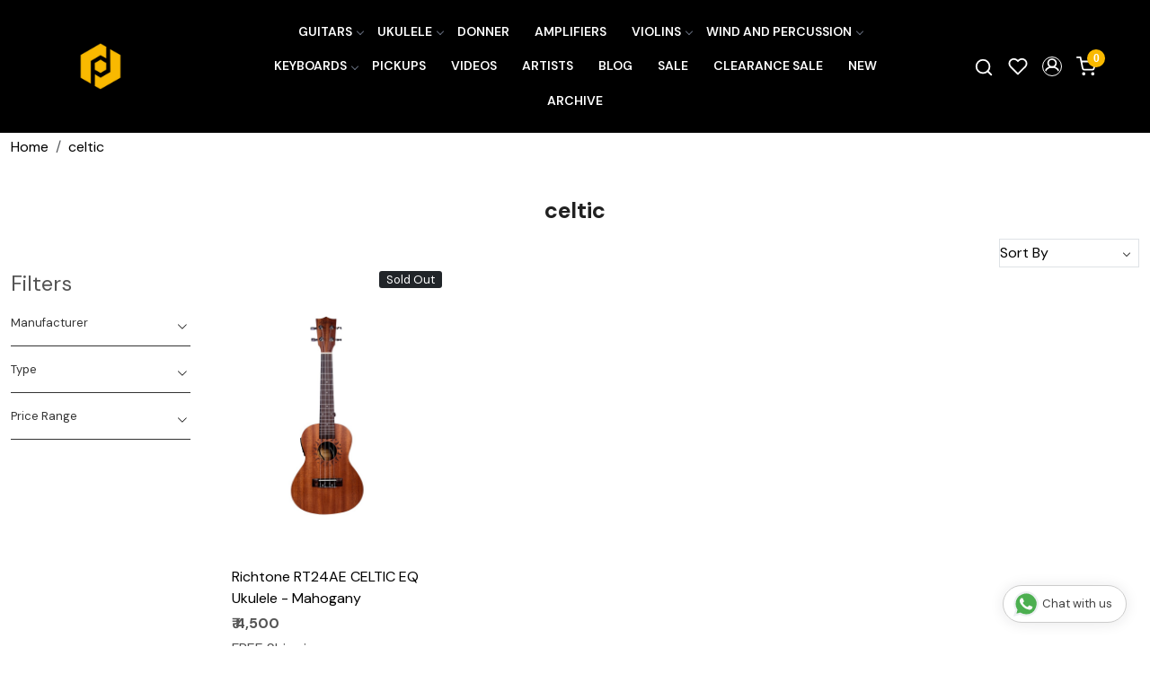

--- FILE ---
content_type: text/html; charset=UTF-8
request_url: https://www.procraftindia.com/tags/celtic
body_size: 30729
content:
<!DOCTYPE html><html lang="en">
<head>
    <meta http-equiv="Content-Type" content="text/html; charset=utf-8" /><meta charset="utf-8">
<meta name="viewport" content="width=device-width, initial-scale=1">
     <meta name="robots" content="index,follow"/>        
 




    <title>celtic</title>
    <meta name="keywords" content="celtic"/>    <meta name="description" content="celtic"/>
<!--Store Favicons -->
    <link href="https://cdn.shopaccino.com/procraftindia/images/8586iris-buligets-fav-icon.ico?v=651" type="icon" rel="icon"/><link href="https://cdn.shopaccino.com/procraftindia/images/8586iris-buligets-fav-icon.ico?v=651" type="icon" rel="shortcut icon"/>
<link href="//accounts.google.com" rel="preconnect" crossorigin="anonymous"/><link href="//fonts.googleapis.com" rel="preconnect"/><link href="//fonts.gstatic.com" rel="preconnect" crossorigin="anonymous"/>
<link href="//www.googletagmanager.com" rel="dns-prefetch"/>
<link href="//connect.facebook.net" rel="dns-prefetch"/><link href="//googleads.g.doubleclick.net" rel="dns-prefetch"/>


    <link href="/img/apple-touch-icon.png" rel="apple-touch-icon" sizes="57x57"/>    <link href="/img/apple-touch-icon-precomposed.png" rel="apple-touch-icon-precomposed" sizes="57x57"/>
                        <link rel="canonical" href="https://www.procraftindia.com/tags/celtic" />        

    
	<link rel="stylesheet" type="text/css" href="/css/assets/plugins/bootstrap-5.3.3/css/bootstrap.min.css" as="style"/>
	<link rel="stylesheet" type="text/css" href="/css/style.min.css?v=651" as="style"/>
	<link rel="stylesheet" type="text/css" href="/css/theme.css?v=651" as="style"/>

	<script type="text/javascript" src="/js/jquery-3.6.0.min.js" rel="preload"></script>

	<script type="text/javascript" src="/js/lazysizes-5.3.2.min.js" rel="preload"></script>

	<link rel="stylesheet" type="text/css" href="/css/assets/plugins/bootstrap-icons-1.11.3/bootstrap-icons.min.css" as="style" defer="defer"/>

	<link rel="stylesheet" type="text/css" href="/css/assets/plugins/jquery-ui-1.13.1/jquery-ui.min.css" as="style" async="async"/>

	<link rel="stylesheet" type="text/css" href="/css/assets/plugins/intl-tel-input/css/intlTelInput.min.css"/>

	<script type="text/javascript" src="/css/assets/plugins/intl-tel-input/js/intlTelInput.min.js"></script>
    <meta name="apple-itunes-app" content="app-id=1608300495"/><meta name="google-play-app" content="app-id=com.procraftindia"/><script type="text/javascript">
//<![CDATA[
jQuery(function($){
              Theme.Utils.Category.quickView();
         });
        
//]]>
</script>    <style type="text/css">
 body {  background-color: #ffffff !important; background-repeat: repeat !important; } 
 .header-txt, .header-topbar, .header-txt a {  background-color: #1a1a1a !important; color: #ffffff !important; } 
 @media (min-width: 768px) { 
 .mobile-header, .h-unsticky #header-option3 .mobile-header, .h-unsticky #header-option4 .mobile-header {  background-color: #000000; color: #ffffff important; } 
  .mobile-header .toppanel-hold a, #logo a, .m-logo a, #header-option4 .searchbar button, #header-option4 .searchbar input {  color: #ffffff !important; } 
svg.svg-color path {  fill: #ffffff !important; } 
 .mobile-header .toppanel-hold a:hover {  color: #ffffff } 
 } 
 @media (max-width: 991px) { 
.h-unsticky #header-option3 .mobile-header, .header_inner #header-option3 .mobile-header, #header-option3 .nav-toggle::before, .h-unsticky #header-option4 .mobile-header, .header_inner #header-option4 .mobile-header, #header-option4 .nav-toggle::before  {  background-color: #000000 !important; color: #ffffff ; } 
#header-option3 .nav-toggle::before, #header-option4 .nav-toggle::before  {  background-color: #ffffff!important; box-shadow:  0 0.6em 0 0 #ffffff , 0 1.15em 0 0  #ffffff!important; } 
 #header-option3 .mobile-header .toppanel-hold a,#header-option3  #logo a,#header-option3  .m-logo a, #header-option4 .mobile-header .toppanel-hold a,#header-option4  #logo a,#header-option4  .m-logo a{  color: #ffffff !important; } 
 } 
 .m-logo {  background-color: #000000 !important; color: #ffffff !important; } 
  .m-logo a {  color: #ffffff !important; } 
.m-logo a:hover {  color: #ffffff !important; } 
 .content-subscribe {  background-color: #f5f5f5 !important; color: #000000 !important; } 
 .footer-links .h4, .footer-links h4, .footer-links h5, .social-hold h4, .store-policies li::after {  color: #ffffff !important; } 
 footer {  background-color: #000000 !important; color: #ffffff !important; } 
 footer a {  color: #ffffff !important; } 
 footer a:hover {  color: #ffffff !important; } 
 a, .btn-link, .pagination > li:first-child > a, .pagination > li:first-child > span,  .btn-link, .progress-steps li.active, .progress-steps li.active .stronger, .pagination > li > a, .pagination > li > span {  color: #000000; } 
 h1 {  font-size: 25px !important; } 
 h2 {  font-size: 25px !important; } 
 h3 {  font-size: 20px !important; } 
 h4 {  font-size: 18px !important; } 
.shoppingcart .cart-icon span, .searchbar .theme-btn, .btn-primary, .list-group-item.active, .dropdown-item:active {  background-color: #f9b900 !important; border-color: #f9b900 !important; color: #ffff !important; } 
.dropdown-item:active, .description-all-tabs .nav-tabs .nav-item.show .nav-link,.description-all-tabs .nav-tabs .nav-link.active {  background-color: #f9b900 !important; color: #ffff !important; } 
.btn-outline, .btn-outline-primary{  border-color: #f9b900 !important; color: #f9b900 !important; } 
.btn-wishlist{  } 
.searchbar .input-group-btn:hover, .btn-primary:hover, .btn-primary:focus, .btn-primary:active, .btn-outline-primary:hover, .btn-outline-primary:focus, .btn-outline-primary:active, .btn-outline-primary.active {  background-color: #f5a91b !important; border-color: #f5a91b !important; color: #ffffff !important; } 
.theme_border, .border-primary, .tabsborder.active {  border-color: #f9b900 !important; } 
 @media (min-width: 992px) { 
 .navigation, .h-unsticky #header-option3 .navigation {  background-color: #000000 !important } 
 .nav-menu > li > a, .h-unsticky #header-option3 .nav-menu > li > a {  background-color: #000000 !important; font-size: 14px !important; color: #ffffff !important; text-transform: uppercase !important; } 
 .nav-menu > li:hover > a, .nav-menu > li.active > a, .nav-menu > li.focus > a {  font-size: 14px !important; color: #f9b900 !important; } 
 .nav-dropdown > li > a {  font-size: 14px !important; } 
 .nav-dropdown > li > a:hover, .nav-dropdown > li > a:focus {  background-color: #e7e7e7 !important; font-size: 14px !important; color: #000000 !important; } 
 .navigation-portrait .nav-dropdown > li > ul > li > a {  font-size: 14px !important; } 
 .navigation-portrait .nav-dropdown > li > ul > li > a:hover, .navigation-portrait .nav-dropdown > li > ul > li > a:focus {  background-color: #e7e7e7 !important; font-size: 14px !important; color: #000000 !important; } 
.radio label::before, .checkbox label::before { border-color:#000000; } 
 .teaser > div.link > a:hover > span.shop-btn,.product-display:hover span.btn, .theme-circle, ul.slimmenu li ul li a:hover, .bs-wizard > .bs-wizard-step.active > .progress > .progress-bar, .bs-wizard > .bs-wizard-step.active > .bs-wizard-dot, .bs-wizard > .bs-wizard-step.active > .bs-wizard-dot:after, .green-black ul.dropdown ul li.hover, .green-black ul.dropdown ul li:hover, .mobile-slide .carousel-indicators .active, .filter-panel .radio label::after { background-color:#f9b900; color:#ffff; }  
 } 
 .quick-modal-box {  background-color: #ffffff !important; } 
 </style>    
            <meta name="facebook-domain-verification" content="922dzobf18uk7sqb3lvwi5g4fihjhx" />

<style>

@import url('https://fonts.googleapis.com/css2?family=DM+Sans:ital,opsz,wght@0,9..40,100..1000;1,9..40,100..1000&display=swap');
body {
    font-family: "DM Sans", sans-serif;
    font-optical-sizing: auto;
    font-weight: 400;
    font-style: normal;
    font-display:swap;
}
h1,
h2,
h3,
h4 {
    font-weight: 700 ;
}
p {font-weight: 400;  }
.whatsapp-icon a {color:#128C7E !important;}
#price-preview {
    font-size: 120%;
    font-weight: 501;
}

.home-slider .carousel-caption {
    color: #fff !important;
}

.home-icons p {
    margin-top: 10px;
    font-size: 12px;
}

.home-icons .child {
    display: flex;
    justify-content: center;
    align-items: center;
}

.home-icons img {
    max-width: 30px;
    margin-right: 1rem;
}


.home-testimonials-hold {
    background-image: url('/uploads/procraftindia/images/back-985775.jpg');
    background-position: center;
    background-size: cover;
    color: #fff;
}

.blockquote-footer {
    color: #fff;
}

.home-testimonials-hold a {
    color: #fff;
}



/* .announcement {
    border-bottom: 1px solid #ccc;
} */

.menu>.list-inline-item:first-child {
    display: none
}

.menu>.list-inline-item:last-child {
    display: none
}

.cloned .menu>.list-inline-item:first-child {
    display: block;
}

.cloned .menu>.list-inline-item:last-child {
    display: block;
}

@media(min-width:768px) {
    .home-featured-panel {
    margin-top: 1rem;
    margin-bottom: 2rem;
    }

    .welcome-text {
    margin-top: 3rem;
    padding: 0 !important;
    }

/*    .homepage_additional_text {
    max-width: 1200px;
    margin: 0 auto;
    }*/

    .vdo-sec {
    width: 1200px;
    margin: 0 auto !important;
    }

    .product-inline-hold .teaser figure {
    min-height: 325px;
    }

    .product-inline-hold .teaser figure img {
    max-width: 100%;
    max-height: 100%;
    position: absolute;
    top: 50%;
    left: 50%;
    transform: translateX(-50%) translateY(-50%);
    }

    .nav-menu>.menu-item,
    .wsmenu-list>li>a {
    font-weight: bold !important;
    }

    .mobile-header {
    padding: 1rem 0;
    
    }
}

@media(max-width:767px) {
    .category-caption h4 {
    font-size: 15px;
    }

    .toppanel-hold a {
    color: #000;
    }
}

.verify-guitar {
    position: absolute;
    top: 160px;
    right: 54px;
    z-index: 5;
}

.verify-guitar a {
    background-color: #fff;
    border: solid 1px #000;
    font-size: 12px;
    font-weight: bold;
    color: #000 !important;
    border-radius: 20px;
    padding: 5px 10px;
}

.verify-guitar a:hover {
    background-color: #d8232f;
    color: #fff;
}

@media(max-width:991px) {
    #logo a {
    background-color: #000;
    padding: 5px 1em;
    border-radius: 20px;
    }

    #logo a img {
    max-height: 20px;
    }
}

@media (min-width: 992px) {
    .nav-menu>.has-dropdown:after {
    display: none
    }

    .has-dropdown>.menu-link {
    padding-right: 0.6rem;
    display: block;
    }
}

.glass-case ul li .gc-display-container img {
    width: auto !important;
    height: 100% !important;
}

.category-banner img {
    width: 100%;
}

/*.container-fluid,
.page-section {
    max-width: 1280px;
    margin: 0 auto;
} */

.whatsapp-icon {
    text-align: center;
    margin: 0;
    padding: 15px 0;
    position: fixed;
    bottom: 0rem;
    z-index: 99;
    left: 10px;
    display: inline-block;
}

.whatsapp-icon .icon {
    display: inline-block;
    cursor: pointer;
    text-decoration: none;
    color: #4B7E43;
    font-size: 18px;
    background-color: #fff;
    padding: 5px 10px;
    margin: 10px;
    box-shadow: 0px 5px 5px 0px rgba(0, 0, 0, 0.2);
    border-radius: 25px;
    border: 2px solid #4B7E43;
    transition: all 0.3s linear;
}

#photo-gallery .photo-gallery a.demo-gallery__img--main img {width:100%; max-width:200px;}
.as-track-button {text-align: center;
max-width: 400px;
margin: auto;
margin-bottom: 1em;}
.projects-gallery-pics .teaser-name { display:none;}

/* ------------new----css------add------------ */
.nav-menu  li  a{
    font-weight: 600
}
#featured_categories_2971{
    padding-top: 7rem !important;
}

#featured_categories_2971 .container-fluid .row > .col-12.mb-3{
    display: none !important;
}

#div_gallery_4336{
    margin-top: 0rem !important;
    margin-bottom: 0rem !important;
    padding-top: 1.5rem !important;
}
#div_gallery_4336  .container > .row .col-12.mb-3{
    margin-bottom: 0rem !important;
}
#testimonials_4337 .testimonialsimg  > .lazyloaded{
    display: none !important;
}
#testimonials_4337 {
    background-image: url(/uploads/procraftindia/images/back-985775.jpg);
    background-position: center;
    background-size: cover !important;
    color: #fff;
}
#testimonials_4337 h2{
    font-size: 2rem;
    color: #fff !important;
    font-weight: 600
}
#testimonials_4337{
    margin-top: 1.9rem !important;
}
#div_gallery_4336 .slick-slide{
    margin-bottom: 0rem !important
}
#testimonials_4337 .cstr-name{
    color: #fff !important;
    font-size: 18px !important;
    font-weight: 600;
}
#testimonials_4337 .clienttestim-img .testimonialsimg{
    display: none !important;
}
#testimonials_4337{
    padding-top: 6rem !important;
    padding-bottom: 6rem !important;
}
#footer-top h4, .download-app1 h4{
    font-size: 1.25rem !important;
}
#footer-top a{
    font-size: 14px !important;
}
#footer-bottom{
    background-color: transparent !important;
    color: #fff !important;
    font-size: 14px !important;
    padding-top: 0.8rem !important;
    border-top:1px solid #ffffff7d;
}
#footer-bottom a{
    font-size: 14px !important;
    color:#fff !important;
}
#footer-bottom .row .col-md-9, #footer-bottom .row .col-md-3{
    width: 100% !important;
    text-align: center !important;
}
.mobile-header .toppanel-hold a{
    color: #fff !important;
}
.mobile-header{
    background-color: #000 !important;
}
#header-option2 .nav-toggle:before{
    background-color: #ffffff !important;

    box-shadow: 0 0.6em 0 0 #ffffff, 0 1.15em 0 0 #ffffff !important;
}
#footer-top h4, .download-app1 h4{
    color: #fff !important;
}

.project-gallery-hold .row .col-md-3 figure img{
position: relative;
width: 100% !important;
}

.project-gallery-hold{
margin-bottom: 2rem !important;
}
@media (min-width: 768px) {
.storecategory .subcategory {
width: 16.666666% !important;
min-height: 240px;

}
.storecategory .subcategory .categorycaption {
font-size: 15px !important;
color: #000;
font-weight: 600;
padding: 10px 0px;
}
.storecategory .subcategory a{
border: 1px solid #ebebeb;
padding-bottom: 15px;
display: block;
}
.swtch_info-panel .swtch_info-desc .brick-swtch-panel .row .col-12 .swatches li{
/*width: 14.28571% !important;
border:1p solid #000;
*/
}
}

@media (max-width: 767px) {
#div_featured_categories_2971 .mb-3.animated{
    width: 50% !important;
}
#div_featured_categories_2971{
    --bs-gutter-y: .5rem !important;
    --bs-gutter-x: .5rem !important;
}
.mobile-header{
    background-color: #000 !important;
}
#header-option2 .nav-toggle:before{
    background-color: #ffffff !important;

    box-shadow: 0 0.6em 0 0 #ffffff, 0 1.15em 0 0 #ffffff !important;
}
#div_gallery_4336{
    padding-top: 1rem !important;
}
.verify-guitar {
    position: absolute;
    top: 80px;
    right: 3px;}
    #footer-top a {
        font-size: 10px !important;
        padding: 4px 10px
    }
}
@media screen and (max-width: 640px) {
.swtch_info-hold .swatches li {*width: 24%;  */ margin-bottom: 2em;}
.swtch_info-hold .swatches li a span {white-space: normal;line-height: 1.2;font-size: 11px;}
.swtch_info-hold {position: relative;  margin: 0 -10px;}
}

    .what_app {
    position: fixed;
    left: 3px;
    bottom: 44px;
    z-index: 999;
}

.what_app a {
    display: inline-block;
    cursor: pointer;
    text-decoration: none;
    color: #4B7E43 !important;
    font-size: 14px;
    background-color: #fff;
    padding: 5px 5px 5px 10px;
    box-shadow: 0px 5px 5px 0px rgb(0 0 0 / 5%);
    border-radius: 25px;
    border: 2px solid #4B7E43;
    transition: all 0.3s linear;
    color: #4B7E43;
}
.what_app a img {
    padding-left: 5px;
}

.what_app a span{
color: #4B7E43 !important;
    font-weight: 500;
}

/* ===============New--Css--Start--================= */
#header-option5 .logo-hold #logo {
    max-width: 120px;
}
#newsletter_subscribe_4338 .row.py-3 .p-lg-4 p{
    display: none;
}
#newsletter_subscribe_4338 .p-lg-4{
padding-bottom: 1.2rem !important;
}


.announcement{
    display: none;
}
.toppanel-hold .shoppingcart .cart-icon span{
    background-color: #f9b900 !important;
}
.home-slider .flickity-page-dots{
    bottom: 10px !important;
}
.flickity-page-dots .dot{
    background-color: #fff !important;
}
 .home-category{
    position: relative;
}
/* #div_featured_categories_2971 .home-category .category-caption{
    position: absolute;
    left: 10px;
    bottom: 10px;
    width: 100%;
    right: 0px;
    text-align: left !important;
} */
.home-featuted-category .home-category figure,  .home-featuted-category .home-category img{
    transform-origin: center;
    transition: transform 1.5s cubic-bezier(.22,1,.36,1);
    border-radius: 15px;
}
.mhorizontal-scroll .text-cl-img-hold .figure-hold figure{
    overflow: hidden;
}
.home-featuted-category .home-category img, .mhorizontal-scroll .text-cl-img-hold .figure-hold figure img{
    -webkit-transition: all 0.4s ease;
        -moz-transition: all 0.4s ease;
        -ms-transition: all 0.4s ease;
        -o-transition: all 0.4s ease;
        transition: all 0.4s ease;
        -webkit-backface-visibility: hidden;
        backface-visibility: hidden;
}
.home-featuted-category .home-category:hover   img, .mhorizontal-scroll .text-cl-img-hold:hover .figure-hold figure img{
    -webkit-transform:scale(1.1);
    -moz-transform:scale(1.1);
    -ms-transform:scale(1.1);
    -o-transform:scale(1.1);
    transform:scale(1.1);
}
.home-featuted-category .home-category img{
    object-fit: cover;
}
#featured_categories_2971{
    background-image: linear-gradient(180deg, rgba(222, 151, 32, 1) 4%, rgba(249, 248, 234, 1) 97.122%);
   
}
#featured_categories_4909 .home-category .category-caption{
    position: absolute;
    left: 30px;
    bottom: 12px;
    text-align: left !important;
}
#featured_categories_4909 .home-category .category-caption h3{
    font-size: 17px !important;
}
#featured_categories_4909 .home-category .category-caption h3 .homecategory-list-title{
    color: #fff !important;
    text-transform: uppercase;
}
.home-featuted-category h2, .home-gallery-scroll h2, #testimonials_4337 h2, .shop-the-look-hold h2, #text_column_images_6467 h2{
    font-size: 34px !important;
    font-weight: 900;
    text-transform: uppercase;
}
.mhorizontal-scroll .text-cl-img-hold .figure-hold figure, .mhorizontal-scroll .text-cl-img-hold .figure-hold figure img{
    border-radius: 0.375rem;
}
.mhorizontal-scroll .text-cl-img-hold{
    padding: 0px 12px;
}

.category-caption .h3, .category-caption h3{
    font-weight: 600;
}
.btn-primary, .btn-outline-primary{
    padding: 10px 33px !important;
    border-radius: 24px !important;
}
.input-group-btn .btn-primary{
    border-radius: 0px !important;
}
.shop-the-look-hold{
    margin: 0px !important;
    padding-top: 0rem !important;
    padding-bottom: 4rem !important;
    background-color: #f9f8ea !important;
 }
 #newsletter_subscribe_4338{
    border-top: 1px solid #fff;
 }


 .home-gallery-scroll .home-gallery-scroll .ratio-1x1{
    --bs-aspect-ratio: 67% !important;
    border-radius: 12px;
    overflow: hidden;
 }
 #text_column_images_6467 .t-c-w-caption{
    margin-bottom: 2.3rem !important;
 }
 .mhorizontal-scroll .text-cl-img-hold{
    position: relative;
 }
 .mhorizontal-scroll .text-cl-img-hold .text-caption{
    position: absolute;
    left: 50px;
    bottom: 14px;
    text-align: left !important;

 }
 .mhorizontal-scroll .text-cl-img-hold .text-caption h3{
    font-size: 28px !important;
    font-weight: 800;
    color: #fff !important;
 }
 #text_column_images_6467 .btn-primary{
    margin-top: 3rem;
 }

 #custom_content_6470{
    overflow: hidden;
    height: 248px;
    padding-top: 0rem !important;
    padding-bottom: 2rem !important;
 }
 .marquee {
    position: relative;
    height: 20px;
}
.track {
    position: absolute;
    white-space: nowrap;
    will-change: transform;
    animation: marquees 24.993s linear infinite;
    top: 0px;
    text-transform: uppercase;
    font-size: 140px !important;
    font-weight: 900;
    letter-spacing: 1px;
    color: #3e5ca5 !important;

}
@keyframes marquees {
    0% {
        transform: translateX(0);
    }
    100% {
        transform: translateX(-50%);
    }
}


#custom_content_6471{
    padding-top: 1rem !important;
}
#custom_content_6471  .btn-primary{
margin-top: 1.5rem;
}
#image_with_text_overlay_6472{
    background-color: #f9f8ea;
    padding-top: 0.5rem !important;
    padding-bottom: 0rem !important;
}
/* ----------space-----css------start------------- */


#newsletter_subscribe_4338 .row.py-3{
    padding-top: 0rem !important;
    padding-bottom: 0rem !important;
}

#footer-top .footer-links-hold{
    padding-top: 2.5rem !important;
    padding-bottom: 1rem !important;
}
#featured_categories_4909{
    padding-bottom: 1rem !important;
    padding-top: 1.5rem !important;
}
#featured_categories_2971{
    padding-bottom: 1rem !important;
}

.home-slider .stick-dots .slide__img img{
    border-radius: 15px;
}
.home-slider  {
    aspect-ratio:0 !important;
    background-image:  linear-gradient(0deg, rgba(222, 151, 32, 1) 5%, rgba(222, 151, 32, 1) 16%);
}
.home-slider .stick-dots {
    background-image:  linear-gradient(0deg, rgba(222, 151, 32, 1) 5%, rgba(0, 0, 0, 1) 16%);
}
#testimonials_4337{
    margin-top: 0px !important;
}
#featured_categories_4909{
    padding-top: 6rem !important;
    padding-bottom: 6rem !important;
}
#text_column_images_6467{
    padding-top: 2.5rem !important;
}
#div_gallery_4336 h2{
    margin-bottom: 2.2rem;
}
#div_gallery_4336 .btn-primary{
    margin-top: 1.5rem;
}
#text_column_images_6467 .btn-primary, #div_gallery_4336 .btn-primary{
    background-color: transparent !important;
    color: #1a1a1a !important;
    border-color: #1a1a1a !important;
}
#text_column_images_6467 .btn-primary:hover, #div_gallery_4336 .btn-primary:hover{
    background-color: #f9b900 !important;
    border-color: #f9b900 !important;
    color: #ffff !important;
}
#custom_content_6471 .custome-para h2{
    background-image:linear-gradient(180deg, rgba(62, 92, 165, 1), rgba(26, 26, 26, 0) 100%);
    color: #0000;
    -webkit-box-decoration-break: clone;
    box-decoration-break: clone;
    -webkit-background-clip: text;
    background-clip: text;
    font-size: 150px !important;
    font-weight: 900;
}
#custom_content_6471 .custome-para h3{
    margin-bottom: 1.5rem;
}
#image_with_text_6466 .col-md-6 .ratio-1x1{
    --bs-aspect-ratio: 56.25% !important;
}
/* ----------space-----css------end------------- */



/* -------------page-------css--------start-------------------- */
.header_inner{
    border: none !important;
}
.our-artists-page .pages-banner {
    position: relative;
}
.our-artists-page .pages-banner img{
    width: 100%;
}
.our-artists-page .pages-banner .heading{
    position: absolute;
    top: 50%;
    left: 50%;
    transform: translate(-50%, -50%);
}
.our-artists-page .pages-banner .heading h1{
    color: #fff !important;
    font-size: 38px !important;
    font-weight: 900;
}
.our-artists-page{
    background-color: #ffb74a !important;
}
.our-artists-page .our-artists-sec .top-sec{
background-color: #ff9100 !important;
padding-top: 4.5rem !important;
padding-bottom: 4.5rem !important;
}
.our-artists-page .marginbottom15{
    padding: 0rem !important;
    overflow: hidden;
}
.our-artists-page .marginbottom15 .row .col-md-12 > p{
    display: none;
}
.our-artists-page .our-artists-sec .top-sec h2{
    font-size: 27px !important;
    font-weight: 800;
    margin-bottom: 1.5rem;
}
.our-artists-page .our-artists-sec .top-sec p{
    color: #000 !important;
}
.our-artists-page .bottom-sec{
    padding-top: 4.5rem !important;
    padding-bottom: 4.5rem !important;
}
.our-artists-page .bottom-sec  .text-column-img{
    padding: 25px 20px;
    border-radius: 30px;
    display: flex;
    flex-direction: column;
    justify-content: space-between;
    align-items: center;
}
.our-artists-page .bottom-sec  .text-column-img h3{
    font-size: 26px !important;
    font-weight: 900;
}
.our-artists-page .bottom-sec  .col-md-3:nth-child(1) .text-column-img{
    background-color: #ec6b68;
}
.our-artists-page .bottom-sec  .col-md-3:nth-child(2) .text-column-img{
    background-color: #fcff53;
}
.our-artists-page .bottom-sec  .text-column-img .figure-hold{
    max-width: 250px;
    margin: 0px auto;
    padding: 1rem 0;
}
.our-artists-page .bottom-sec  .text-column-img .btn-hold .myBtn{
    font-weight: 600;
    text-decoration: underline;
    padding: 10px 20px;
    font-size: 16px;
    cursor: pointer;
    outline: none;
    border: none;
    background-color: transparent;
}
.our-artists-page .modal-content {
    padding: 20px !important;
    border: 1px solid #888 !important;
    box-shadow: 0 5px 15px rgba(0, 0, 0, 0.3) !important;
    text-align: left !important;
    border-radius: 30px;

} 
/* -------------page-------css--------end-------------------- */






/*=========Responsive--End=============*/

@media (min-width: 1200px) {

    .home-slider .stick-dots > .carousel{
        max-width: 1156px !important;
        margin: 0px auto;
    }
}
@media (min-width: 1350px) {
    .mid-content .container, .mobile-header .container{
        max-width: 1329px !important;
    }
    .home-slider .stick-dots > .carousel{
        max-width: 1281px !important; 
    }  
}
@media screen and (min-width:1600px) and (max-width:1840px) {
    .mid-content .container, .mobile-header .container{
        max-width: 100% !important;
        padding: 0rem 3.5rem !important;
}
.home-slider .stick-dots{
    max-width: 100% !important;
        padding: 0rem 4.3rem !important;
}
.home-slider .stick-dots > .carousel{
    max-width: none !important; 
}  
.home-slider .stick-dots {
    background-image: linear-gradient(0deg, rgba(222, 151, 32, 1) 5%, rgba(0, 0, 0, 0.9) 35%);
}
}



@media screen and (min-width:1900px) and (max-width:2000px) {
    .mid-content .container, .mobile-header .container{
        max-width: 100% !important;
        padding: 0rem 4.7rem !important;
}
.home-slider .stick-dots{
    max-width: 100% !important;
    padding: 0rem 5.3rem !important;
}
.home-slider .stick-dots > .carousel{
    max-width: none !important; 
} 
}

/*=========Responsive--End=============*/



@media only screen and (min-width: 1024px) {
    .h-unsticky #logo {
        max-width: 75px !important;
    }
}



@media (min-width:768px){
    .homecategoryscroll .home-category {
        padding: 0 12px !important;
    }
    .feature-category-title-hold{
        margin-bottom: 2.3rem !important;
    }
}


/*================mobile--css--start--===============*/


@media (max-width:992px){
    .nav-toggle:before{
        background-color: #ffffff !important;
        box-shadow: 0 .5em 0 0 #fff, 0 1.04em 0 0 #fff !important;
    }
}
@media (max-width:767px){
  
    #div_featured_categories_4909{
        --bs-gutter-x: 0.5rem !important;
        --bs-gutter-y: 0.5rem !important;
    }
    #featured_categories_2971 .category-caption h3 {
        font-size: 15px !important;
    }
    #featured_categories_2971 .col-6, #div_featured_categories_4909 .col-6{
        margin-bottom: 0px !important
    }
    #newsletter_subscribe_4338 h2{
        font-size: 20px !important;
    }
    #testimonials_4337 {
        padding-top: 3rem !important;
        padding-bottom: 3rem !important;
    }
    #newsletter_subscribe_4338 .p-lg-4{
        padding-top: 1.7rem !important;
    }
    .home-newsletter-hold .col-lg-5{
        width: 100% !important;
    }
    #footer-top .download-app1 ul {
        display: flex;
        align-items: center;
    }
    #footer-top .download-app1{
        padding-top: 1rem !important;
    }
    .footer-logo {
        max-width: 110px;
      margin: 0px auto;
      margin-bottom: 10px;
    }
    #footer-top .f-nav{
        text-align: center
    }
    .home-featuted-category h2, .home-gallery-scroll h2, #testimonials_4337 h2, .shop-the-look-hold h2, #text_column_images_6467 h2{
        font-size: 28px !important;
    }
    .homecategoryscroll .home-category {
        padding: 0 4px;
    }
    #div_featured_categories_2971 .mb-3.animated{
        margin-bottom: 0px !important;
    }
    #featured_categories_2971 {
        padding-bottom: 0rem !important;
    }
    #featured_categories_4909 {
        padding-top: 4.5rem !important;
        padding-bottom: 2.5rem !important;
    }


.home-slider .stick-dots{
    padding: 1rem 1rem 0rem;
}
.home-slider .flickity-page-dots {
    bottom: 24px !important;
}
#featured_categories_2971 {
    padding-top: 4rem !important;
}
#text_column_images_6467 {
    padding-top: 4rem !important;
}
#text_column_images_6467 .t-c-w-caption {
    margin-bottom: 1.5rem !important;
}
#text_column_images_6467 .btn-primary {
    margin-top: 2rem;
}
.track{
    font-size: 80px !important;
}
#custom_content_6470{
    height: 120px;
}
#text_column_images_6467{
    padding-bottom: 0rem !important;
}
#custom_content_6471 .custome-para h2{
    font-size: 65px !important;
}
#custom_content_6471 .custome-para{
    width: 100% !important;
}
#custom_content_6471 {
    padding-top: 2rem !important;
}
#div_gallery_4336 h2 {
  display: none;
}
#div_gallery_4336 .row.mt-4{
    margin-top: 0rem !important;
}
#div_gallery_4336 .btn-primary {
    margin-top: 0.5rem;
}
#image_with_text_6466{
    padding-top: 2.5rem !important;
}
.our-artists-page .bottom-sec {
    padding-top: 3rem !important;
    padding-bottom: 3rem !important;
}
.our-artists-page .bottom-sec .text-column-img h3 {
    font-size: 18px !important;}
    .our-artists-page .bottom-sec .text-column-img .btn-hold .myBtn{
        font-size: 15px;
    }
    .our-artists-page .bottom-sec .text-column-img{
        padding: 14px 11px;
    border-radius: 24px;
    }
    .our-artists-page .our-artists-sec .top-sec h2 {
        font-size: 25px !important;
        margin-bottom: 1rem;
    }
    .our-artists-page .our-artists-sec .top-sec{
        padding-top: 3rem !important;
        padding-bottom: 3rem !important;
    }
    .our-artists-page .pages-banner .heading h1{
        font-size: 32px !important;
    }
}
.swatches-info { text-align:center;}

.desc-table { width: 100%;border:none;}
.tab-heading .tab-cell, .tab-row .tab-cell {border-right:none;}
.tab-heading .tab-cell, .tab-row .tab-cell {padding: 0.8em;}
.desc-table .tab-row:last-child .tab-cell { border:none;}
@media (min-width:1024px){
.tab-heading div.tab-cell:first-child, .tab-row div.tab-cell:first-child.tab-cell
    {
        width: 35%;
    }
    .desc-table {background-color: #e5e5e5;  border-radius: 10px;}
    .tab-heading .tab-cell, .tab-row .tab-cell {padding: 1em;}
}


.item-details-hold .review-rate-block div > .fst-italic{
    -webkit-line-clamp: 3;
    display: -webkit-box;
    -webkit-box-orient: vertical;
    white-space: normal;
    overflow: hidden;
}


#div_text_column_images_9788{
    --bs-gutter-x: 0.5rem;
    --bs-gutter-y: 0.5rem;
}
#div_text_column_images_9788 .text-cl-img-hold{
    padding: 0px !important;
}
#div_text_column_images_9788 .mb-2{
    margin-bottom: 0px !important
}

#custom_content_6471 .btn-primary, #newsletter_subscribe_4338 .btn-primary{
    color: #000 !important;
}
.download-app1 li a {
    padding: 2px 4px;
    margin: 8px;
}



@media(min-width:768px){
    .home-slider .carousel{
        max-height: 576px;
        min-height: 576px;
        overflow-y: hidden;
    }
}
@media(min-width:1320px){
 .home-slider .carousel{
        max-height: 640px;
        min-height: 640px;
        overflow-y: hidden;
    }
}
@media(min-width:1420px){
 .home-slider .carousel{
        max-height: 720px;
        min-height: 720px;
        overflow-y: hidden;
    }
}
@media(max-width:767px){
    .home-slider .carousel{
        max-height: 222px;
        min-height: 222px;
        overflow-y: hidden;
    }
    #featured_categories_2971{
        min-height: 379px;
        max-height: 379px
    }
}
#div_galleries_4336.home-gallery-panel .home-gallery-scroll-items .ratio {padding-bottom: 178% !important;}
#div_galleries_4336.home-gallery-panel .home-gallery-scroll-items .product-list-title > div { font-weight:bold; padding-top:10px;}

/* -------------new-------css---------start------------- */
.home-featuted-category .home-category .category-summary{
    display: none !important;
}

#div_gallery_4336 iframe, #div_gallery_4336 .ratio{
        border-radius: 0.625rem !important;
}
.home-featuted-category .home-category .home-page{
    display: none !important
}

#div_galleries_4336 .product-list-title .teaser-name{ 
     border: 1px solid #f9b900;
    border-radius: 24px;
    padding: 5px 15px !important;
    display: inline-block;
    margin-top: 10px;
    background-color: #f9b900;
}
#div_galleries_4336 .product-list-title .teaser-name:hover{
        background-color: #f9b900;
}
</style>
<div id="as-root"></div>

<script>(function(e,t,n){var r,i=e.getElementsByTagName(t)[0];if(e.getElementById(n))return;r=e.createElement(t);r.id=n;r.src="https://button.aftership.com/all.js";i.parentNode.insertBefore(r,i)})(document,"script","aftership-jssdk")</script>

<script src="https://cdn.pagesense.io/js/procraftindiacoirisbuildtech/e0d1026b2c024b0aa123574caaa1611e.js"></script>


<script type="text/javascript">
//<![CDATA[
    window.BRAND_STORE_ID = 3390;
    window.BRAND_STORE_CURRENCY_SYMBOL_POSTFIX = 0;
    window.IS_WHOLESALER = 0;
    window.IS_B2B_QUANTITY_MULTIPLE = 0;
    window.BRAND_STORE_LANGUAGE = 'en';
    
    //Set Global Variables
    window.Store = window.Store || {};  // create if not exists
    Store.StoreConfig = Object.assign({"id":"3390","store_website_url":"www.procraftindia.com","store_domain_name":"procraftindia","is_multi_variant_add_cart_enabled":0,"language_code":"en","store_country_id":"101"}, Store.StoreConfig || {});
    Store.TemplateConfig = Object.assign({"is_b2b_quantity_multiple":0,"show_sidebar_on_addcart":1,"is_get_quote":0,"is_customer_register_in_popup":1,"show_discount_percent_on_product":1,"show_discount_percent_on_product_round_off":1}, Store.TemplateConfig || {});
    Store.CustomerConfig = Object.assign({"is_wholesaler":0}, Store.CustomerConfig || {});
    Store.AppConfig = Object.assign({"is_gold_rate":0}, Store.AppConfig || {});
//]]>
</script>    
        <!-- Begin Google Analytics Tag -->
 <script type="text/javascript">
 var gaProperty = 'UA-204348617-1';
 var disableStr = 'ga-disable-' + gaProperty;
 if (document.cookie.indexOf(disableStr + '=true') > -1) {
 window[disableStr] = true;
 }
 function gaOptout() {
 document.cookie = disableStr + '=true; expires=Thu, 31 Dec 2099 23:59:59 UTC; path=/';
 window[disableStr] = true;
 }
 </script>
<script async src="https://www.googletagmanager.com/gtag/js?id=UA-204348617-1"></script>
<script>
 window.dataLayer = window.dataLayer || [];
 function gtag(){dataLayer.push(arguments);}
 gtag('js', new Date());
 gtag('config', 'UA-204348617-1');
</script>
 <!-- End Google Analytics Tag -->
<!-- Facebook Page View Code -->
<script type="text/javascript">
!function(f,b,e,v,n,t,s){if(f.fbq)return;n=f.fbq=function(){n.callMethod?n.callMethod.apply(n,arguments):n.queue.push(arguments)}; 
if(!f._fbq)f._fbq=n;n.push=n;n.loaded=!0;n.version='2.0';n.queue=[];t=b.createElement(e);t.async=!0;t.src=v;s=b.getElementsByTagName(e)[0]; 
s.parentNode.insertBefore(t,s)}(window,document,'script','https://connect.facebook.net/en_US/fbevents.js');
fbq('init', '342702020608884'); 
fbq('track', 'PageView'); 
</script> 
<noscript><img height='1' width='1' alt='Facebook' style='display:none' src='https://www.facebook.com/tr?id=342702020608884&ev=PageView&eid=1768665715890&noscript=1' /></noscript> 
<!-- End Facebook Page View Code --> 
        
    <script type="text/javascript">
//<![CDATA[
var googleRecaptchaSiteKey = '6LcRdusqAAAAAMVnyvUk2JxN-RLCNdp9yjIbNNVa';
//]]>
</script></head>

<body>
            
                
                
    
    <div class="bg-white header-height"></div>
        <header id="header" class="sticky-top header_inner">
        <div class="container-screen">
                        <div id="header-option5">
    <div id="sticky-mhead"></div>
    <div class="clearfix">
        <div class="clearfix mobile-header">
            <div class="container">
                <div class="d-flex justify-content-between align-items-center mobile-logo">
                    <div class="d-block d-lg-none">
                        <div class="position-relative m-nav-icon"><div class="animate fadeIn nav-toggle"></div></div>
                    </div>
                    <div class="w-100 logo-hold">
                        <div id="logo" class="clearfix">
             <a href="/" title="Home" class="d-block ratio" style="--bs-aspect-ratio: 50%"><img src="https://cdn.shopaccino.com/procraftindia/images/logo2-706539logo-341763396499118_header_logo.png?v=651" alt="Procraft India" class="img-fluid" width="300" height="115" fetchpriority="high"/></a>    </div>                    </div>

                    <div class="text-lg-center w-100 menu-bar">   
                        <nav id="navigation1" class="d-block position-relative w-100 navigation d-none d-md-block">
    <div class="animate fadeIn nav-toggle d-none"></div>
    <div class="nav-menus-wrapper">
                
        <ul class="m-0 list-inline nav-menu">
                    <li class="list-inline-item"><a href="/categories/guitars">Guitars</a><ul class="nav-dropdown"><li class="list-inline-item"><a href="/categories/acoustic-guitars">Acoustic Guitars</a><ul class="nav-dropdown"><li class="list-inline-item"><a href="/categories/kepma-guitars">Kepma Guitars</a><ul class="nav-dropdown"><li><a href="/categories/kepma-guitars">Kepma Guitars</a></li><li><a href="/categories/kepma-accessories">Kepma Accessories</a></li></ul></li><li class="list-inline-item"><a href="/categories/enya-guitars">Enya Guitars</a><ul class="nav-dropdown"><li><a href="/categories/enya-guitars">Enya Guitars</a></li><li><a href="/categories/amari-by-enya">Amari</a></li></ul></li><li><a href="/categories/hex-acoustic">Hex Acoustic</a></li><li><a href="/categories/strydom-guitars">Strydom Guitars</a></li><li><a href="/categories/natasha-acoustic-guitars">Natasha Acoustic guitars</a></li><li><a href="/categories/veelah-guitars">Veelah guitars</a></li><li><a href="/categories/sqoe-acoustic-guitars">SQOE Acoustic guitars</a></li><li><a href="/categories/martinez-acoustic-guitars">Martinez Acoustic guitars</a></li><li><a href="/categories/anuenue">aNueNue</a></li><li><a href="/categories/yamaha">Yamaha Acoustic</a></li><li><a href="/categories/richtone-guitars">Richtone Guitars</a></li></ul></li><li><a href="/categories/classical-guitars">Classical Guitars</a></li><li class="list-inline-item"><a href="/categories/electric-guitars">Electric Guitars</a><ul class="nav-dropdown"><li><a href="/categories/hex-electric">Hex Electric</a></li><li><a href="/categories/magnastrydom-electrics">Strydom Electrics</a></li><li><a href="/categories/enya-electric-guitars">Enya Electric Guitars</a></li><li><a href="/categories/sqoe-electric-guitars">SQOE electric guitars</a></li><li><a href="/categories/donner-electric-guitar">Donner Electric guitar</a></li></ul></li><li><a href="/categories/bass-guitars">Bass Guitars</a></li><li><a href="/categories/strings">Strings</a></li><li><a href="/categories/guitar-accessories">Guitar Accessories</a></li><li><a href="/categories/guitar-effects-and-pedals">Guitar Effects and pedals</a></li></ul></li><li class="list-inline-item"><a href="/categories/ukulele">Ukulele</a><ul class="nav-dropdown"><li><a href="/categories/enya-ukulele">Enya Ukulele</a></li><li><a href="/categories/strydom-ukulele">Strydom Ukulele</a></li><li><a href="/categories/anuenue-ukulele">aNueNue</a></li><li><a href="/categories/richtone-ukulele">Richtone Ukulele</a></li><li><a href="/categories/ukulele-accessories">Ukulele Accessories</a></li></ul></li><li><a href="/categories/donner">Donner</a></li><li><a href="/categories/amplifiers">Amplifiers</a></li><li class="list-inline-item"><a href="/categories/violins">Violins</a><ul class="nav-dropdown"><li><a href="/categories/violins">Violins</a></li><li><a href="/categories/violin-accessories-1">Violin Accessories</a></li></ul></li><li class="list-inline-item"><a href="/categories/wind-and-percussion">Wind and Percussion</a><ul class="nav-dropdown"><li><a href="/categories/acoustic-drumkits">Acoustic Drumkits</a></li><li><a href="/categories/electronic-drum-kits">Electronic Drum Kits</a></li><li><a href="/categories/drums-accessories">Drums Accessories</a></li><li><a href="/categories/saxophone">Saxophone</a></li><li><a href="/categories/harmonica">Harmonica</a></li><li><a href="/categories/flutes">Flutes</a></li></ul></li><li class="list-inline-item"><a href="/categories/keyboards">Keyboards</a><ul class="nav-dropdown"><li><a href="/categories/keyboards">Keyboards</a></li><li><a href="/categories/keyboard-accessories">Keyboard Accessories</a></li></ul></li><li><a href="/categories/pickups">Pickups</a></li><li><a href="/pages/videos">Videos</a></li><li><a href="https://www.procraftindia.com/photo-gallery/artists-of-procraft-india">Artists</a></li><li><a href="/blog/">Blog</a></li><li><a href="/categories/sale">SALE</a></li><li><a href="/categories/clearance-sale">CLEARANCE SALE</a></li><li><a href="/categories/new">New</a></li><li><a href="/categories/archive">Archive</a></li>
                                    
        </ul>
    </div>
</nav>                    </div>

                    <div class="toppanel-hold">
                        <div class="d-flex justify-content-end align-items-center">
                            <div class="d-none d-md-block">
                                                                                                <div class="my-1 d-inline-block mx-auto text-center language-hold me-2">
                                        <ul class="list-inline m-0 p-0">
                                            
                                                                                    </ul>
                                   </div>
                                                                                        </div>
                            <div class="search-toggle">
                                <a role="link" aria-label="Search" tabindex="0" class="search-icon px-2 icon-search"><svg class="svg-size ico-srch" viewBox="0 0 24 24" width="25" height="25" stroke="currentColor" stroke-width="1" fill="none" stroke-linecap="round" stroke-linejoin="round"><circle cx="11" cy="11" r="8"></circle><line x1="21" y1="21" x2="16.65" y2="16.65"></line></svg></a>
                                <a role="link" aria-label="Search" tabindex="0" class="search-icon px-2 icon-close"><svg class="svg-size ico-close" viewBox="0 0 24 24" width="25" height="25" stroke="currentColor" stroke-width="1" fill="none" stroke-linecap="round" stroke-linejoin="round" class="css-i6dzq1"><line x1="18" y1="6" x2="6" y2="18"></line><line x1="6" y1="6" x2="18" y2="18"></line></svg></a>
                            </div>
                                                            <div class="head-wish">
                                    <a class="px-2 d-flex btn_login_popup" href="/myaccount/wishlist">
                                        <i class="fa fa-star-o d-none" aria-hidden="true"></i>
                                        <svg class="svg-size" viewBox="0 0 24 24" width="25" height="25" stroke="currentColor" stroke-width="1" fill="none" stroke-linecap="round" stroke-linejoin="round" class="css-i6dzq1"><title>Wishlist</title><path d="M20.84 4.61a5.5 5.5 0 0 0-7.78 0L12 5.67l-1.06-1.06a5.5 5.5 0 0 0-7.78 7.78l1.06 1.06L12 21.23l7.78-7.78 1.06-1.06a5.5 5.5 0 0 0 0-7.78z"></path></svg>
                                    </a>
                                </div>
                                <div class="clearfix">
                                    <div class="clear top-login-dtp">
                                                                                    <a aria-label="Wishlist" role="button" class="px-2 d-flex btn_login_popup" href="#" id="user_profile" aria-label="Accounts">
                                                <svg class="svg-size" role="presentation" viewBox="0 0 20 20" width="23" height="23" stroke-width="1" >
                                                <title>Account</title>
                                                  <g transform="translate(1 1)" stroke="currentColor" fill="none" fill-rule="evenodd" stroke-linecap="square">
                                                    <path d="M0 18c0-4.5188182 3.663-8.18181818 8.18181818-8.18181818h1.63636364C14.337 9.81818182 18 13.4811818 18 18"></path>
                                                    <circle cx="9" cy="4.90909091" r="4.90909091"></circle>
                                                  </g>
                                                </svg>
                                            </a>
                                                                            </div>
                                    <div class="top-login">
                                                                          </div>
                                </div>
                                <div class="shoppingcart">
                                    <div id="div-drop-cart" class="position-relative">
                                        <div class="position-relative cd-cart-trigger">
                                            <a href="/store_carts/cart" title="Shopping Bag" class="d-flex px-2 cart-icon align-items-center">
                                                <span class="position-absolute rounded-circle badge badge-primary bg-dark text-white">0</span>
                                                <svg class="svg-size" viewBox="0 0 24 24" width="25" height="25" stroke="currentColor" stroke-width="1" fill="none" stroke-linecap="round" stroke-linejoin="round" class="css-i6dzq1"><circle cx="9" cy="21" r="1"></circle><circle cx="20" cy="21" r="1"></circle><path d="M1 1h4l2.68 13.39a2 2 0 0 0 2 1.61h9.72a2 2 0 0 0 2-1.61L23 6H6"></path></svg>
                                           </a>
                                        </div>
                                    </div>
                                </div>
                                                    </div>
                    </div>
                </div>
            </div>
        </div>
        <div class="mobile-header-height d-block d-md-none"></div>        
    </div>

                                                <!-- Load Algolia and Autocomplete.js -->
            <link rel="stylesheet" href="https://cdn.jsdelivr.net/npm/@algolia/autocomplete-theme-classic" />
            <script src="https://cdn.jsdelivr.net/npm/algoliasearch@4"></script>
            <script src="https://cdn.jsdelivr.net/npm/@algolia/autocomplete-js@1.10.0"></script>
            <style>
            /*
                .autocomplete-container { max-width: 500px; margin: auto; padding-top: 20px; }
                .aa-Input { width: 100%; padding: 10px; font-size: 16px; border: 1px solid #ccc; border-radius: 5px; }
                .aa-Form, { border-color:#000000;}
                .aa-Form:focus-within { border-color:#000000;}
                */

                .aa-Item {width:50% !important;  display:inline-block !important;}
                .aa-Item:hover {background:none;}
                .aa-Panel { z-index: 99;margin: 2px 0 0;}    
                .autocomplete-item {
                    display: flex; align-items: center; padding: 8px;
                    text-decoration: none; color: black;
                    background-color: #fff;
                    border-radius:4px;
                    border:solid 1px #ddd;
                }
                .aa-SourceHeader { text-align:center;}
                .autocomplete-item:hover { background: #f8f8f8;border:solid 1px #aaa;}
                .autocomplete-item img { width: 45px; margin-right: 10px; border-radius: 5px; }
                .autocomplete-item .product-info { display: flex; flex-direction: column; }
                .autocomplete-item .product-name { font-weight: 500; font-size: 14px; 
                    display: -webkit-box;
                  -webkit-line-clamp: 1;
                    -webkit-box-orient:
                    vertical;  overflow:
                    hidden;  text-overflow: ellipsis;
                }
                .autocomplete-item .product-brand { color: gray; font-size: 12px; }
                .autocomplete-item .product-price { font-size: 12px; font-weight: 500; }
                
                .aa-Label svg {  color: #000 !important;}
                .search-container .searchbar {border:none; padding:0;}
                .aa-Item:hover { background:none !important;}
                #autocomplete-0-0-list.aa-List .aa-Item {border-radius:25px;background: none !important;}
                #autocomplete-0-0-list.aa-List .aa-Item .aa-item-tag {border:solid 1px #ddd;padding:6px 1em;  border-radius:25px;font-size: 14px;display: flex;justify-content: center;}
                #autocomplete-0-0-list.aa-List .aa-Item .aa-item-tag:hover {border:solid 1px #ccc;background-color: #f3f3f3;}
            </style>

            <div class="position-absolute search-container">
                <div id="searchbar" class="searchbar srch-pos-right">
                    <div class="autocomplete-container">
                        <div id="autocomplete"></div>
                    </div>
                </div>
            </div>
            
            <script>
                document.addEventListener("DOMContentLoaded", function () {
                    // Check if Algolia and Autocomplete.js are properly loaded
                    if (typeof algoliasearch === 'undefined' || typeof window.autocomplete === 'undefined') {
                        console.error("❌ Error: AlgoliaSearch or Autocomplete.js not loaded properly.");
                        return;
                    }
                    console.log("✅ AlgoliaSearch & Autocomplete.js loaded successfully!");

                    const searchClient = algoliasearch('', '');

                    const { autocomplete } = window['@algolia/autocomplete-js'];

                    // Initialize Autocomplete
                    autocomplete({
                        container: '#autocomplete',
                        //placeholder: 'Search for products, categories, brands...',
                        placeholder: 'Search for products...',
                        openOnFocus: true,
                        getSources({ query }) {
                            return [
                                {
                                    sourceId: 'products_query_suggestions',
                                    getItems() {
                                        return searchClient.initIndex('products_query_suggestions').search(query, { hitsPerPage: 8 })
                                        .then(({ hits }) => hits);
                                    },
                                    templates: {
                                        header: () => ' ', //Suggestions
                                        item({ item, createElement }) {
                                            return createElement('a', {
                                                className: 'aa-item-tag', // Add a custom class here
                                                href: `/products/search?keyword=${encodeURIComponent(item.query)}`,
                                                innerHTML: item.query
                                            });
                                        }
                                    }
                                },
                                {
                                    sourceId: 'products',
                                    getItems() {
                                        return searchClient.initIndex('products').search(query, { hitsPerPage: 8 })
                                        .then(({ hits }) => hits);
                                    },
                                    templates: {
                                            //header: () => '<strong> </strong>',
                                        header({ createElement }) {
                                            return createElement('div', { innerHTML: '<strong> </strong>' });
                                        },
                                        item({ item, createElement }) {
                                            return createElement('a', {
                                                class: 'autocomplete-item',
                                                href: `${item.product_url}`,
                                                innerHTML: `
                                                        <img src="${item.image_url}" alt="${item.name}" />
                                                        <div class="product-info">
                                                            <span class="product-name">${item.name}</span>
                                                            <span class="product-brand">${item.brand}</span>
                                                            <span class="product-price">${item.currency} ${item.price}</span>
                                                        </div>
                                                    `
                                                });
                                        }
                                    }
                                },
                                // {
                                //     sourceId: 'categories',
                                //     getItems() {
                                //         return searchClient.initIndex('categories').search(query, { hitsPerPage: 3 })
                                //             .then(({ hits }) => hits);
                                //     },
                                //     templates: {
                                //         header: () => '<strong>Categories</strong>',
                                //         item({ item, createElement }) {
                                //             return createElement('div', { innerHTML: item.name });
                                //         }
                                //     }
                                // },
                                // {
                                //     sourceId: 'brands',
                                //     getItems() {
                                //         return searchClient.initIndex('brands').search(query, { hitsPerPage: 3 })
                                //             .then(({ hits }) => hits);
                                //     },
                                //     templates: {
                                //         header: () => '<strong>Brands</strong>',
                                //         item({ item, createElement }) {
                                //             return createElement('div', { innerHTML: item.name });
                                //         }
                                //     }
                                // }
                            ];
                        },
                        // 👇 Add this to handle Enter key (form submit or Enter in input)
                        onSubmit({ state }) {
                            const searchQuery = state.query;
                            if (searchQuery) {
                                window.location.href = `/products/search?keyword=${encodeURIComponent(searchQuery)}`;
                            }
                        }
                    });
                });
            </script>
                       
   
     
   
</div>
        </div>
    </header>
    
    <section class="container-screen position-static">
        <div class="col mx-auto d-none text-center py-2 m-logo">
                            <a href="/" title="Home" class="d-inline-block"><img src="/img/x.gif" alt="Procraft India" class="img-fluid lazyload" data-src="https://cdn.shopaccino.com/procraftindia/images/logo2-706539logo-341763396499118_header_logo.png?v=651?v=1"/></a>              
        </div>
        
        
        
                                    <div class="page-section mid-content">
            <div class="container-fluid">
                <div class="row">
                    <div class="col-md-12"></div>        
                </div>
            </div>
            <div class="clear"></div>
            <div class="container-fluid clearfix">
    <div class="clearfix">
        <div class="sub-category-desc tags-cagry">
            <div class="row">
                <div class="col-12 breadcrumb-bg">
                    <div class="category-breadcrumb-hold" aria-label="breadcrumb">
                        <ol class="bg-transparent pl-0 py-1 m-0 breadcrumb" itemscope itemtype="https://schema.org/BreadcrumbList">
                            <li class="breadcrumb-item" itemprop="itemListElement" itemscope itemtype="https://schema.org/ListItem">
                                <a itemprop="item" href="/">
                                    <span itemprop="name">Home</span>
                                    <meta itemprop="position" content="1" />
                                </a>
                            </li>
                                                       <li class="breadcrumb-item" itemprop="itemListElement" itemscope itemtype="https://schema.org/ListItem">
                                <a itemprop="item" href="/tags/celtic">
                                    <span itemprop="name">celtic</span>
                                    <meta itemprop="position" content="2" />
                                </a>
                            </li>
                                                    </ol>
                    </div>
                </div>
            </div>
            <div class="row">
                <div class="col-12">
                    <div class="row">
                        <div class="col-12">
                                                            <div class="mt-4 heading heading-border">
                                    <h1 class="text-center mb-3">celtic</h1>
                                </div>
                                                    </div>
                    </div>
                                    </div>                    
            </div>
                        <div id="sticky-filter"></div>
            <div class="d-flex justify-content-end filters-div">
                <div class="w-50 me-2 fl-toggle">
                                            <div class="fl-toggle-bar d-block">
                            <span class="d-block border bg-white px-3 btn-filter-icon">
                            <svg xmlns="http://www.w3.org/2000/svg" width="19" height="14" fill="currentColor" class="me-2" viewBox="0 0 16 16">
                                <g id="Page-1" stroke="none" stroke-width="1" fill="none" fill-rule="evenodd">
                                    <g id="Browse_375" transform="translate(-61.000000, -190.000000)" fill="#1A1A1A" fill-rule="nonzero">
                                        <g id="noun_filter_2802517" transform="translate(70.500000, 197.000000) rotate(90.000000) translate(-70.500000, -197.000000) translate(64.000000, 188.000000)">
                                            <path d="M5.8190118,9.66875 C5.4380684,8.85209743 4.68701418,8.25010315 3.78340901,8.03714844 L3.78340901,0.7109375 C3.78340901,0.318297561 3.45260306,0 3.04453323,0 C2.6364634,0 2.30565745,0.318297561 2.30565745,0.7109375 L2.30565745,8.03359375 C2.12880249,8.07711449 1.95584707,8.13417128 1.7884444,8.20421875 C0.608485093,8.71836075 -0.104111336,9.89464698 0.0124101503,11.1359267 C0.128931637,12.3772065 1.04904894,13.4115979 2.30565745,13.7139844 L2.30565745,16.3515625 C2.30565745,16.7442024 2.6364634,17.0625 3.04453323,17.0625 C3.45260306,17.0625 3.78340901,16.7442024 3.78340901,16.3515625 L3.78340901,13.7175391 C4.75495956,13.4891512 5.54614824,12.8130562 5.89659376,11.9117578 C6.18414644,11.1842913 6.15619628,10.3762111 5.8190118,9.66875 Z M4.51489604,11.4105469 C4.26436471,12.0504119 3.5984092,12.4485946 2.89121572,12.3813645 C2.18402224,12.3141344 1.61192686,11.7982551 1.49637779,11.1235882 C1.38082872,10.4489213 1.75063769,9.78369252 2.39801692,9.50167969 C2.59956858,9.41231454 2.81891757,9.36622207 3.04083885,9.36659924 C3.65848383,9.36652246 4.21908061,9.71407372 4.47425787,10.2552734 C4.6504677,10.6186242 4.66776954,11.0348149 4.5222848,11.4105469 L4.51489604,11.4105469 Z" id="Shape"/>
                                            <path d="M10.8121219,3.5546875 C10.7015487,3.51558594 10.5909755,3.48359375 10.4767166,3.45515625 L10.4767166,0.7109375 C10.4767166,0.318297561 10.1466812,0 9.73956192,0 C9.33244266,0 9.00240729,0.318297561 9.00240729,0.7109375 L9.00240729,3.46582031 C8.12921073,3.67841112 7.39841608,4.25294589 7.00650766,5.03495294 C6.61459924,5.81696 6.6017982,6.72618277 6.97154628,7.51816406 C7.3016674,8.22767026 7.91207504,8.78053475 8.66700193,9.05378906 C8.77757513,9.09289062 8.89183409,9.12488281 9.00240729,9.15332031 L9.00240729,16.3515625 C9.00240729,16.7442024 9.33244266,17.0625 9.73956192,17.0625 C10.1466812,17.0625 10.4767166,16.7442024 10.4767166,16.3515625 L10.4767166,9.14976563 C10.6539946,9.10898061 10.8267932,9.05184243 10.9927248,8.97914063 C12.1221726,8.49526922 12.8349641,7.39959553 12.7953007,6.20829527 C12.7556373,5.01699501 11.9714301,3.96768051 10.8121219,3.5546875 L10.8121219,3.5546875 Z M11.217557,6.84277344 C10.9939755,7.41468165 10.435112,7.80031598 9.80168572,7.81977134 C9.16825948,7.8392267 8.5850857,7.48866946 8.32422503,6.93164062 C8.10525882,6.46427454 8.14709775,5.92168851 8.43533624,5.4907006 C8.72357474,5.05971269 9.2188446,4.79918808 9.75061924,4.79882813 C9.93934932,4.79896716 10.1265508,4.831465 10.3034852,4.89480469 C10.6886692,5.03816586 10.9989484,5.32334287 11.1659561,5.6875 L11.1659561,5.6875 C11.3429565,6.05036934 11.3615462,6.46656863 11.217557,6.84277344 L11.217557,6.84277344 Z" id="Shape"/>
                                        </g>
                                    </g>
                                </g>
                            </svg>
                            Filters</span>
                        </div>            
                                    </div>   
                                <div class="w-50 position-relative d-inline-block d-flex align-items-center justify-content-end flr-sort-panel">
                    <div class="w-100 position-relative select-hold align-top">
                        <div class="input select"><select name="data[sort_by]" class="text-center border position-relative bg-transparent pe-4" aria-label="Sort by" id="sort_by">
<option value="sort_by=sort_order&amp;order=ASC" selected="selected">Sort By</option>
<option value="sort_by=price&amp;order=ASC">Price (Low &lt; High)</option>
<option value="sort_by=price&amp;order=DESC">Price (High &gt; Low)</option>
<option value="sort_by=product&amp;order=ASC">Name (A - Z)</option>
<option value="sort_by=product&amp;order=DESC">Name (Z - A)</option>
<option value="sort_by=date&amp;order=ASC">Date (Old &lt; New)</option>
<option value="sort_by=date&amp;order=DESC">Date (New &gt; Old)</option>
</select></div>                        <div class="position-absolute select__arrow"></div>
                    </div>
                </div>
                            </div>
                    </div>
    </div>
    		    <div class="mb-4 layout-column clearfix">
                                <div id="navfilter" class="left-column">
                                    <style type="text/css">
    .size-radio-select [type="checkbox"] + span {
        display: inline-block;
        width: 40px;
        height: 40px;
        line-height: 40px;
        text-align: center;
        background-color: #fff;
        color: #fff;
        font-size: 12px;
        border: 1px solid #bfc0c6;
        color: #282c3f;
    }
    .size-radio-select :checked + span {
        display: inline-block;
        color: #fff !important;
        font-weight: 600;
        background-color: #535766;
        border-color: #535766 !important;
    }
    .size-radio-select label [type="checkbox"] {
       display:none !important;
   }
   .size-radio-select [type="checkbox"] + span:hover {
        border: 1px solid #000;
        color: #000;
    }
    .radio label::before, .checkbox label::before { border-color:#8b8b8b !important;border-radius:3px;} 
    .btn-check:checked + .btn-outline-secondary:focus, .btn-check:active + .btn-outline-secondary:focus, .btn-outline-secondary:active:focus, .btn-outline-secondary.active:focus, .btn-outline-secondary.dropdown-toggle.show:focus {
        box-shadow:none;
    }
    .collapsing {transition:none;}
    @media (prefers-reduced-motion: reduce) {
        .collapsing {
          transition: none;
        }
    }
    .checkbox-info { display:flex;word-wrap: anywhere;}

    /*-------Accordian--------*/
    .filter-panel { font-size: 13px;}
    .filter-title { color:#333333;/*font-size: 16px;*/}
    .filter-panel .panel-default {border-bottom: solid 1px #333333;}
    .filter-panel .panel-title > a:before,
    .filter-panel .panel-title > a.collapsed:before {
        font-family: "bootstrap-icons" !important;
        float: right !important;
        padding-top: 1.3rem !important;
    }
    .filter-panel .panel-title > a:before {
        content:"\F286";
        padding-right: 3px;
        font-size: 12px;
        color: #000000;
    }
    .filter-panel .panel-title > a.collapsed:before {
        content:"\F282";
    }
    .filter-panel .panel-title > a:hover, 
    .filter-panel .panel-title > a:active, 
    .filter-panel .panel-title > a:focus  {
        text-decoration:none;
    }
    
    @media screen and (max-width: 1023px) {
        #navfilter.expanded .filter-panel {
            padding-bottom: 8em;
        }
        #navfilter.expanded .btn-apply-filter-mob {
            position: fixed;
            bottom: 0;
            left: 0;
            width: 100%;
            z-index: 9;
            padding-bottom: 1.5em;
            padding-left: 2em;
            padding-right: 30px;
        }
        .btn-apply-filter-mob .btn { width: 100%; border-radius: 0 !important;}
        
        .btn-apply-filter-mob .btn, .panel-group { opacity: 0;}
        #navfilter.expanded .btn-apply-filter-mob  .btn,
        #navfilter.expanded.btn-apply-filter-mob .btn, #navfilter.expanded .panel-group
        {transition: all 2.5s ease; opacity: 1;}
        .panel-group .panel-default:last-child {border: none}
    }

    /*-------End Accordian--------*/
    .color-variant label {
        border-radius: 50%;
        border: solid 1px transparent !important;
        box-shadow: 0 0 1px 1px rgba(0,0,0,0.15);
    }

    .noUi-connect {background: #000;}
    .noUi-horizontal, .noUi-connect {height: 5px;}
    .noUi-horizontal .noUi-handle {
        width: 8px;
        height: 8px;
        top: -6px;
        background-color: #f7f7f7;
        border: solid 4px #000;
    }
    .noUi-horizontal .noUi-handle::after { display: none;}
    .checkbox label, .radio label {line-height: unset;}
    .checkbox label::after, .checkbox label::before, .radio label::after, .radio label::before {
        width: 18px;
        height: 18px;
        
    }
    .checkbox label::after {top: -1px;}
    .checkbox input[type=checkbox]:checked+label::after { line-height: 1.2;}
</style>

<div class="filter-panel">
    
    <div class="d-flex justify-content-between align-items-end">
        <div class="fs-4">Filters</div>
        <div class="text-end text-success">
            <button type="button" name="btnclear" id="btnclear" class="btn p-0 text-dark" style="display: none; font-size: 13px;">Clear All <i class="bi bi-x-circle text-danger"></i></button>
        </div> 
    </div>
    
            <form action="/tags/celtic" class="form-horizontal cd-form floating-labels" role="form" autocomplete="off" id="StoreProductFilterDisplayForm" method="post" accept-charset="utf-8"><div style="display:none;"><input type="hidden" name="_method" value="POST"/><input type="hidden" name="data[_Token][key]" value="4f385d100e8dfd69b63e79b15b0689b1004f1d2202c069b40af4825c8cb1129946551bc748996101b95ed19ca174204114fdd80255cb202eabed67197179e7a5" id="Token1013952401" autocomplete="off"/></div>        <input type="hidden" name="search_keyword" id="search_keyword" value=""/>        <div class="panel-group" id="accordion" role="tablist" aria-multiselectable="true">
                        

            
            
            
                                  
                <div class="panel panel-default filter-section">
                    <div class="panel-heading" role="tab" id="option_values-acc2-head">
                        <div class="panel-title">
                            <a class="collapsed" data-bs-toggle="collapse" role="button" href="#option_values-acc1" aria-expanded="true" aria-controls="option_values-acc2">
                                <div class="font-weight-bold pt-3 pb-3 filter-title">Manufacturer</div>
                            </a>
                        </div>
                    </div>
                    <div id="option_values-acc1" class="collapse " role="tabpanel" aria-labelledby="option_values-acc2-head" style="transition: all 0.4s !important;">
                        <div class="panel-body">
                            <div class="mb-3 checkbox-block-hold">
                                                                <div class="position-relative clearfix"> 
                                                                    </div>
                                <div class="checkbox-block clearfix">  
                                                                            <div class="d-flex mb-1 checkbox checkbox-info">
                                            <input type="checkbox" name="data[StoreProductFilter][manufacturer]" id="richtone" class="mr-1 filter_groups" data-filter-group-id="1040" data-filter-id="23688" data-filter-key="manufacturer" data-filter-value="richtone" value="1"/><label for="richtone">Richtone</label>                                        </div>
                                                                    </div>
                                                            </div>
                        </div>
                    </div>
                </div>
                      
                <div class="panel panel-default filter-section">
                    <div class="panel-heading" role="tab" id="option_values-acc2-head">
                        <div class="panel-title">
                            <a class="collapsed" data-bs-toggle="collapse" role="button" href="#option_values-acc2" aria-expanded="true" aria-controls="option_values-acc2">
                                <div class="font-weight-bold pt-3 pb-3 filter-title">Type</div>
                            </a>
                        </div>
                    </div>
                    <div id="option_values-acc2" class="collapse " role="tabpanel" aria-labelledby="option_values-acc2-head" style="transition: all 0.4s !important;">
                        <div class="panel-body">
                            <div class="mb-3 checkbox-block-hold">
                                                                <div class="position-relative clearfix"> 
                                                                    </div>
                                <div class="checkbox-block clearfix">  
                                                                            <div class="d-flex mb-1 checkbox checkbox-info">
                                            <input type="checkbox" name="data[StoreProductFilter][type]" id="semi-acoustic" class="mr-1 filter_groups" data-filter-group-id="1045" data-filter-id="23544" data-filter-key="type" data-filter-value="semi-acoustic" value="1"/><label for="semi-acoustic">Semi Acoustic</label>                                        </div>
                                                                    </div>
                                                            </div>
                        </div>
                    </div>
                </div>
                            
                            <div class="panel panel-default filter-section">
                    <div class="panel-heading" role="tab" id="pricerange-acc-head">
                        <div class="panel-title">
                            <a class="" data-bs-toggle="collapse" role="button" href="#pricerange-acc" aria-expanded="false" aria-controls="pricerange-acc">
                               <div class="font-weight-bold py-3 filter-title">Price Range</div>
                            </a>
                       </div>
                    </div>
                    <div id="pricerange-acc" class="collapse show" role="tabpanel" aria-labelledby="pricerange-acc-head" style="transition: all 0.4s !important;">
                        <div class="panel-body">
                            <div class="pricerange-hold">
                                <div class="row g-0">
                                    <input type="hidden" name="pricerange" id="pricerange">
                                    <input type="hidden" name="currencysymbol" id="currencysymbol" value="₹">
                                    	 
                                        <div class="col-12 pb-3">
                                            <div class="mx-2 my-3">
                                                <div id="slider-range"></div>
                                            </div>
                                            <div class="slider-labels d-flex justify-content-between">
                                                <div class="w-50 me-1">
                                                     <strong>Min:</strong> ₹                                                      <input type="text" id="slider-range-value1" class="price-range" value="10" style="width:100%" onkeyup="allow_numeric(this)" />
                                                </div>
                                                <div class="w-50 ms-1">
                                                    <strong>Max:</strong> ₹                                                    <input type="text" id="slider-range-value2" class="price-range" value="4500" style="width:100%" onkeyup="allow_numeric(this)" />
                                                </div>
                                            </div>
                                            <!-- <div class="slider-labels d-flex align-items-center justify-content-between">
                                                <div class="small" style="font-size:12px; width:40%">
                                                    <div class="d-block bg-white py-1 px-2 text-center">₹ <span id="slider-range-value1">10</span></div>
                                                </div>
                                                <div class="small text-center text-dark" style="font-size:12px;">to</div>
                                                <div class="small" style="font-size:12px; width:40%">
                                                    <div class="d-block bg-white py-1 px-22 text-center">₹ <span id="slider-range-value2">4500</span></div>
                                                </div>
                                            </div> -->
                                        </div>
                                    										
                                </div>
                            </div> 
                        </div>
                    </div>
                </div>
                        <div class="d-block d-md-none mt-3 text-center btn-apply-filter-mob">
                <button type="button" name="btnapply" id="btnapply" class="btn btn-primary btn-lg"><i class="bi bi-filter"></i> Apply Filter</button>
            </div>      
        </div>      
        <div style="display:none;"><input type="hidden" name="data[_Token][fields]" value="4d59e2f3e838a1db9583a5a7850a9232d8a3b409%3AStoreProductFilter.search_keyword" id="TokenFields65534179" autocomplete="off"/><input type="hidden" name="data[_Token][unlocked]" value="" id="TokenUnlocked1542575811" autocomplete="off"/></div></form> 
    </div>

<script>
    $(document).ready(function() {
        $("div.filter-section").each(function(){
            if($(this).closest('.panel-default').find('input[type="checkbox"]:checked').length > 0) {
                //$('.color-chk').closest('.panel-default').find('div.panel-title').find("a").removeClass('collapsed').attr('aria-expanded', true);
                //$('.color-chk').closest('.panel-default').children('div').eq(1).addClass('show');
                $(this).closest('.panel-default').find('div.panel-title').find("a").removeClass('collapsed').attr('aria-expanded', true);
                $(this).closest('.panel-default').children('div').eq(1).addClass('show');
            } else {
                $(this).closest('.panel-default').find('div.panel-title').find("a").addClass('collapsed').attr('aria-expanded', false);
                $(this).closest('.panel-default').children('div').eq(1).removeClass('show');

            }
        });
    });
</script>

<script>
    (function() {
        var hamburger = {
            navToggle: document.querySelector('.fl-toggle'),
            nav: document.querySelector('#navfilter'),
            doToggle: function(e) {
                e.preventDefault();
                this.navToggle.classList.toggle('expanded');
                this.nav.classList.toggle('expanded');
            }
        };

        if(hamburger.navToggle !== null) {
            hamburger.navToggle.addEventListener('click', function(e) { hamburger.doToggle(e); });
        }

        $(".fl-toggle").click(function() {
            ($('body').hasClass('filterexpandmobile')) ? $('body').removeClass('filterexpandmobile') : $('body').addClass('filterexpandmobile')
        });
    }());
</script>

<script type="text/javascript">
	var rangeSlider = document.getElementById('slider-range'); 

    // Initialize slider:
    $(document).ready(function() {
        $('.noUi-handle').on('click', function() {
            $(this).width(50);
        });

                    var rangeSlider = document.getElementById('slider-range');
            var moneyFormat = wNumb({
                decimals: 0,
                thousand: ',',
                prefix: '₹ '
            });
            noUiSlider.create(rangeSlider, {
                start: [10, 4500],
                step: 1,
                range: {
                    'min': [10],
                    'max': [4500]
                },
                format: moneyFormat,
                connect: true
            });
            // Set visual min and max values and also update value hidden form inputs
            rangeSlider.noUiSlider.on('update', function(values, handle) {
                $("input#pricerange").val(moneyFormat.from(values[0])+"-"+moneyFormat.from(values[1]));
                document.getElementById('slider-range-value1').value = moneyFormat.from(values[0]);
                document.getElementById('slider-range-value2').value = moneyFormat.from(values[1]);
            });

            // $('.price-range').on('keyup', function() {
            //     let minval = $("input#slider-range-value1").val();
            //     let maxval = $("input#slider-range-value2").val();
            //     $("input#pricerange").val(moneyFormat.from(minval)+"-"+moneyFormat.from(maxval));
            //     rangeSlider.noUiSlider.set([moneyFormat.from(minval), moneyFormat.from(maxval)]);
            // });            
            });
</script>                            </div>
                                    	
            
        
    	<div class="row">
    	    <div class="col-10"></div>
    		<div class="col-2">
                    		</div>
    	</div>

                    <div class="right-column category-items">
                <div class="product-inline-hold" id="div_product_list"><!--
                    --><div class="d-inline-block product-inline-4 d-inline-block align-top animated fadeIn" id="div_product_1"><div class="position-relative mb-4 teaser">
    <div class="position-relative mb-4 teaser-item-div">
                                                                <div class="position-absolute px-2 bg-dark text-white m-1 rounded-0 out-of-stock soldcss"><span>Sold Out</span></div>
            
                                    
            <a href="/products/richtone-rt24ae-celtic-eq-ukulele-mahogany" >
                <figure class="mb-2 overflow-hidden" style="padding-bottom:100%;">
                    <div class="position-absolute top-50 start-50 translate-middle spinner-grow" style="z-index:-1;" role="status">
                        <span class="visually-hidden">Loading...</span>
                    </div>
                    <input type="hidden" name="origimgpath[]" id="origimgpath_530395" class="form-control" value="dscf5648-541417_m.jpg" />
                    <input type="hidden" name="newimgpath[]" id="newimgpath_530395" class="form-control" />
                                            <img src="/img/x.gif" alt="Image of Richtone RT24AE CELTIC EQ Ukulele - Mahogany" class="img-fluid lazyload img-ratio mx-auto" id="img_530395" data-src="https://cdn.shopaccino.com/procraftindia/products/dscf5648-541417_m.jpg?v=651"/>                                        <div class="position-absolute bottom-0 end-0 z-0 btnquick-panel">
                        <div class="d-flex align-self-center">
                                                            <span class="w-25 btn btn-sm text-center btnquick" data-bs-toggle="tooltip" title="Quick View" data-bs-target="#quickProduct" data-product-url="richtone-rt24ae-celtic-eq-ukulele-mahogany"><span><i class="bi bi-eye fs-5"></i></span></span>
                                                                                     <div class="w-25 d-block wishlist-button">
                                                                        <div id="span-add-to-wishlist" class="d-block">
                                            <span name="btnlogin" style="cursor:pointer;" class="d-block btn btn_login_popup" data-bs-toggle="tooltip" role="button" title="Add to wishlist"><i class="py-1 fs-5 bi bi-suit-heart"></i></span>
                                        </div>
                                                            </div>
                                                    </div>
                    </div>
                </figure>
            </a>
            <div class="clearfix mb-2 text-start product-list-title">
                <div class="teaser-name">
                    <a class="d-block" aria-label="Richtone RT24AE CELTIC EQ Ukulele - Mahogany" href="/products/richtone-rt24ae-celtic-eq-ukulele-mahogany" >
                        Richtone RT24AE CELTIC EQ Ukulele - Mahogany                    </a>
                </div>
                                 
                                
                <div class="py-1 price-varient-block">
                    <div class="d-flex flex-wrap align-items-center">
                       <div class="clearfix flex-grow-1">
                        						
                                                                                                                        
                                    <div class="d-flex align-items-center flex-wrap price-hold" id="price-hold-530395">
                                                                                                                            <span class="fw-bold me-1 actual-price">₹ 4,500</span>
                                                                                                                                                                                                    </div>
                                                                    
                                                                                                            </div>

                                            </div>
                </div>

                                                    <span>FREE Shipping</span>
                                               
                <!--<span class="save-cpn-txt">Save 150</span> Additional with Coupon -->
            </div>

                                    
                                    <div class="mt-2">
                                                    <span class="text-center"><font color="red">SOLD OUT</font></span>                                                                
                                            </div>
                                </div>
</div></div><!--
                --></div>
                
                <div class="col text-center">
                                                            <div class="text-center pagination-hold">
        
</div>
<div class="w-100 clearfix"></div>

<div class="text-center mb-3 mt-3 totalresult-paging">Total Results - <span class="font-weight-bold">1</span></div>
                    
                    <input type="hidden" name="show_product_image_as_first_image_size" id="show_product_image_as_first_image_size" value="1" />

                                    </div>
            </div>
            </div>
<!-- Quick View of Product -->
 <div id="quickProduct" class="modal fade bd-example-modal-lg quick-modal-box" role="dialog" tabindex="-1" aria-labelledby="myLargeModalLabel" aria-hidden="true">
    <div class="modal-dialog modal-dialog-centered modal-xl">
      <div class="modal-content">
      <!-- Modal Header -->
      <div class="modal-header pb-0 border-0">
        <h5 class="modal-title"></h5>
        <button type="button" class="btn-close" data-bs-dismiss="modal" aria-label="Close"></button>
      </div>
         <div class="pb-3 quick-modal-body">
        </div>
      </div>
    </div>
 </div>
 <div class="clearfix"></div> 


<script type="application/ld+json">
    {
        "@context":"http://schema.org",
        "@type":"ItemList",
        "itemListElement": [{"@type":"ListItem","position":1,"url":"https:\/\/www.procraftindia.com\/products\/richtone-rt24ae-celtic-eq-ukulele-mahogany","name":"Richtone RT24AE CELTIC EQ Ukulele - Mahogany"}]    }
</script>




<!--
<style>
img.lazyload
{
    opacity: 0;
    transform: scale(0.8);
}
img.lazyloaded {
  opacity: 1;
    transform: scale(1);
    transition: all 500ms;
    animation: fadein 0.8s;
}
@keyframes fadein {
  from { opacity: 0; }
  to   { opacity: 1; }
}
</style>
-->
<script>
    // Count Input (Quantity)
    /*  
    $(".incr-btn").on("click", function(e) {
        e.preventDefault();

        var $button = $(this);
        var incval  = 1;

        var is_fabric = $button.closest('form').find('input.is_fabric').val();
        if(parseFloat(is_fabric) == 1){ incval = 0.5; }

        var inputQuantity = $button.parent().find('.quantity');
        var oldValue = inputQuantity.val();
        var minValue = inputQuantity.attr("min");
        var maxValue = parseFloat(inputQuantity.data("quantity"));
        var index = $button.parent().find('.quantity').data("index");

        $button.parent().find('.incr-btn[data-action="decrease"]').removeClass('inactive');
        if ($button.data('action') == "increase") {
            var newVal = parseFloat(oldValue) + incval;
        } else {
            // Don't allow decrementing below 1
            if (minValue != null) {
                if (oldValue > minValue) {
                    var newVal = parseFloat(oldValue) - incval;
                } else {
                    newVal = minValue;
                    $button.addClass('inactive');
                }
            } else {
                if (oldValue > 1) {
                    var newVal = parseFloat(oldValue) - incval;
                } else {
                    newVal = incval;
                    $button.addClass('inactive');
                }
            }
        }
         
        if (newVal <= maxValue) {
            $button.parent().find('.quantity').val(newVal);
        }
        
        if(parseInt(is_fabric) == 1) {
            let orderQuantity = parseFloat(newVal) * 2;
            $button.parent().find('input#quantity').val(orderQuantity);
        }        
    });
    */
</script>       </div>

        </div>
    </section>

        <footer>
        <div class="container-screen">
                            <div id="footer-top">
            
<!-- Newsletter Subscribe -->
        
        <div class="py-2 pb-3 border-bottom text-center download-app1">
        <div class="col">
            <div class="h4">Download Our App</div>
            <ul class="m-0 list-inline justify-content-center">
                                    <li class="m-0 list-inline-item iphone-app"><a href="https://apps.apple.com/in/app/procraft-india/id1608300495" target="_blank"><img src="/img/x.gif" alt="Download iPhone App" class="img-fluid lazyload" data-src="/img/iphone-app.svg"/></a></li>
                                                    <li class="m-0 list-inline-item android-playstore"><a href="https://play.google.com/store/apps/details?id=com.procraftindia" target="_blank"><img src="/img/x.gif" alt="Download Android App" class="img-fluid lazyload" data-src="/img/android-app.svg"/></a></li>
                                                             
            </ul> 
        </div>
    </div>
        
    <div class="pt-5 pb-5 footer-links-hold clearfix">
        <div class="container">
            <div class="row footer-links-columns">
                                    <div class="col-12 col-sm-12 col-md-4 footerlink-lft-pnl">
                                                    <div class="footer-logo">
                                <figure class="mb-0 ratio" style="--bs-aspect-ratio:100%">
                                    <img src="/img/x.gif" alt="Procraft India" class="img-fluid lazyload" data-src="https://cdn.shopaccino.com/procraftindia/images/procraf-logo-77174486717668_footer_logo.jpg?v=651"/>                                </figure>
                            </div>
                                                                            <div class="py-3 social-hold">
                                <ul class="mb-0 list-inline">
                                                                            <li class="list-inline-item me-0"><a href="https://www.facebook.com/procraftindia/" title="Facebook" aria-label="Facebook" class="p-1 facebook" target="_blank"><i class="bi bi-facebook fs-4"></i></a></li>
                                                                                                                                                    <li class="list-inline-item me-0"><a href="https://www.linkedin.com/company/procraft-india/?originalSubdomain=in" title="Linkedin" aria-label="Linkedin" class="p-1 linkedin" target="_blank"><i class="bi bi-linkedin fs-4"></i></a></li>
                                                                                                                <li class="list-inline-item me-0"><a href="https://in.pinterest.com/procraftindia/_created/" title="Pinterest" aria-label="Pinterest" class="p-1 pinterest" target="_blank"><i class="bi bi-pinterest fs-4"></i></a></li>
                                                                                                                <li class="list-inline-item me-0"><a href="https://www.youtube.com/channel/UClpHBK1v23VV7TyFikJmR1w?view_as=subscriber" title="Youtube" aria-label="Youtube" class="p-1 youtube" target="_blank"><i class="bi bi-youtube fs-4"></i></a></li>
                                                                                                                <li class="list-inline-item me-0"><a href="https://www.instagram.com/procraftindia/?hl=en" title="Instagram" aria-label="Instagram" target="_blank" class="p-1 instagram"><i class="bi bi-instagram fs-4"></i></a></li>
                                                                                                                                                                                </ul>
                            </div>
                                                
                    </div>
                    <div class="col-12 col-sm-12 col-md-8 child footerlink-rht-pnl footerlink-heads">
                        <div class="row flex">
                            <div class="col-12 col-sm-12 col-md-4 child">
                                <div class="mb-2 footer-links link-case">
                                    <div class="f-nav">
                                                                                                                        <div class="h4"><span>Information</span></div>
                                                                                <ul class="m-0 list-unstyled">
                                                                                                                                                <li><a href="/pages/about-us">About Us</a></li>
                                                                                                    <li><a href="/pages/videos">Videos</a></li>
                                                                                                    <li><a href="/pages/our-artists">Our Artists</a></li>
                                                
                                                                                                                                                                                                                                                                                                                                                                                                        
                                                                                            <li><a href="/stores/">Store Locator</a></li>
                                                                                    </ul>
                                    </div>
                                </div>
                            </div>
                                                                                        <div class="col-12 col-sm-12 col-md-4 child">
                                    <div class="mb-2 footer-links link-case">
                                        <div class="f-nav">
                                            <div class="h4">Our Company</div>
                                            <ul class="m-0 list-unstyled">
                                                                                                    <li><a href="/photo-gallery">Photo Gallery</a></li>
                                                
                                                
                                                                                                    <li><a href="/testimonials">Testimonials</a></li>
                                                
                                                                                                    <li><a href="/project">Procraft Live sessions</a></li>
                                                
                                                
                                                                                                    <li><a href="/blog">Blog</a></li>
                                                
                                                                                            </ul>
                                        </div>
                                    </div>
                                </div>
                            
                            <div class="col-12 col-sm-12 col-md-4 child">
                                <div class="mb-2 footer-links link-case">
                                    <div class="f-nav">                                                
                                        <div class="h4">Customer Service</div>
                                        <ul class="m-0 list-unstyled">
                                            <li><a href="/pages/contact">Contact</a></li>

                                                                                            <li><a href="/faq">FAQ&#039;s</a></li>
                                            
                                                                                                                                                                                                                                                                                                                                                                                                                                                    
                                                                                                
                                                                                                                                                                      <li><a href="/policies/shipping-policy">Shipping Policy</a></li>
                                                                                                                                                                   <li><a href="/policies/refund-policy">Refund &amp; Return Policy</a></li>    
                                                                                                                                                            <li><a href="/policies/cancellation-policy">Cancellation Policy</a></li>
                                                                                                                                                                                
                                                                              <li class="ft-trackorder-link"><a href="#guestOrderViewModal" data-bs-toggle="modal" data-bs-target="#orderTrackingModal">Track Order</a></li>
                                                                    </ul>
                            </div>
                        </div>
                    </div>
                </div>
            </div>
            <div class="col-12">
                                    <div class="mt-3 text-md-center payment-logo">
                        <ul class="mb-0 list-inline">
                            
                                                            
                                                                                                            <li class="list-inline-item pb-2 m-0"><img src="/img/x.gif" alt="Master Card" class="lazyload" height="35" width="auto" data-src="/img/master-cart.svg"/></li>
                                        
                                                                                    <li class="list-inline-item pb-2 m-0"><img src="/img/x.gif" alt="Visa" class="lazyload" height="35" width="auto" data-src="/img/visa-card.svg"/></li>
                                            
                                                                                                                                              <li class="list-inline-item pb-2 m-0"><img src="/img/x.gif" alt="Maestro Card" class="lazyload" height="35" width="auto" data-src="/img/maestro-card.svg"/></li>
                                                                                              
                                           
                                            
                                                
                                                                                                                                                    
                                                
                                                
                                            
                                                                        
                                                                    
                                        
                                                                                                                                      
                                                                                                                                       <li class="list-inline-item pb-2 m-0"><img src="/img/x.gif" alt="Net Banking" class="lazyload" height="35" width="auto" data-src="/img/netbanking.png"/></li>
                                                                                            
                                                                                                                                            
                                                                                                                                                    
                                                
                                                                                                                                                    
                                                                                                                                                            <li class="list-inline-item pb-2 m-0"><img src="/img/x.gif" alt="UPI" class="lazyload" height="35" width="auto" data-src="/img/upi.png"/></li>
                                                                                                                                                            
                                            
                                                                        
                                                                                <li class="list-inline-item pb-2 m-0"><img src="/img/x.gif" alt="Bank transfer" class="lazyload" height="35" width="auto" data-src="/img/bank-transfer.png"/></li>
                                            
                                                                        
                                                                    
                                        
                                                                                                                                      
                                                                                                                                   
                                                                                                                                            
                                                                                                                                                    
                                                
                                                                                                                                                    
                                                
                                            
                                                                            </ul>
                    </div>
                            </div>
                </div>

                    </div>
    </div>
</div>

<div id="footer-bottom">
    <div class="container">
        <div class="py-2 row d-flex align-items-center">
            <div class="col-12 col-sm-12 col-md-9 text-center text-md-start">
                <div class="d-inline-block py-1 all-rights">
                                            Copyright ©  2024 Procraft India C/O Iris Buildtech, All Rights Reserved                                    </div>

                <div class="d-inline-block pe-2 py-1 store-policies">
                    <ul class="mb-1 list-inline">
                                                        
                                                                                                        <li class="list-inline-item"><a href="/policies/terms-conditions">Terms & Conditions</a></li>
                                    
                                                                            <li class="list-inline-item"><a href="/policies/privacy-policy">Privacy Policy</a></li>
                                    
                                    
                                                                                                                                            </ul>
                </div>
            </div>
            <div class="col-12 col-sm-12 col-md-3">
                <div class="py-1 poweredby">
                                    </div>
            </div>
        </div>
    </div>
</div>                    </div>
    </footer>
    
<!--Search bar overlay policy-->
<div id="cd-shadow-layer"></div>
<div id="cd-cart" class="position-fixed">
    <div class="cd-cart-trigger">
        <a href="#" class="m-0 position-absolute panel-close" data-bs-dismiss="alert">&times;</a>
    </div>
    <div id="targetDiv" style="width:100%;">
        <p class="text-center text-muted font-weight-bold ysb-title">Your Shopping Cart</p>
        
                                            <div class="col-12 shopping-empty-state ng-scope clearfix">
                <div class="cart-empty my-4 py-4">
                    <div class="text-center">
                        <svg class="bi bi-circle-slash mb-2" width="2em" height="2em" viewBox="0 0 20 20" fill="#ccc" xmlns="https://www.w3.org/2000/svg">
                          <path fill-rule="evenodd" d="M10 1.5a8.5 8.5 0 100 17 8.5 8.5 0 000-17zM5.071 4.347a7.5 7.5 0 0110.582 10.582L5.071 4.347zm-.724.724a7.5 7.5 0 0010.582 10.582L4.347 5.071z" clip-rule="evenodd"></path>
                      </svg>
                      <br>
                      Your shopping cart is empty.
                  </div>
                  <input type="hidden" name="ccount" id="ccount" value="0" />
              </div>
          </div>
          
    <div class="clearfix text-center">
                    <a href="/store_orders/checkout" class="btn btn-lg btn-primary w-100 checkout-btn">Checkout</a>
            				<p class="pt-3 cd-go-to-cart">
					<a href="/store_carts/cart" class="btn btn-lg btn-outline-primary w-100">View Cart</a>
				</p>
			        			
			<a href="#" class="btn btn-lg btn-outline-primary w-100" title="Continue Shopping" onClick="document.getElementsByClassName('cd-cart-trigger')[0].click();">Continue Shopping</a>
					    </div>
    </div>
</div>

<div id="back-top" class="position-fixed rounded">
    <a href="#" class="d-block p-1"><svg xmlns="https://www.w3.org/2000/svg" viewBox="0 0 512 512" width="18" height="18"><path d="M412.6 227.1L278.6 89c-5.8-6-13.7-9-22.4-9h-.4c-8.7 0-16.6 3-22.4 9l-134 138.1c-12.5 12-12.5 31.3 0 43.2 12.5 11.9 32.7 11.9 45.2 0l79.4-83v214c0 16.9 14.3 30.6 32 30.6 18 0 32-13.7 32-30.6v-214l79.4 83c12.5 11.9 32.7 11.9 45.2 0s12.5-31.2 0-43.2z"/></svg></a>
</div>


<div class="modal fade" id="formDetailsModal" tabindex="-1" aria-labelledby="formDetailsModalLabel" aria-hidden="true" style="z-index: 11111;">
  <div class="modal-dialog modal-lg">
    <div class="modal-content">
      <div class="modal-header">
        <h5 class="modal-title" id="formDetailsModalLabel">ORDER DETAILS</h5>
        <button type="button" class="btn-close" data-bs-dismiss="modal" aria-label="Close"></button>
      </div>
      <div class="modal-body" id="div_form_details">
        
      </div>      
    </div>
  </div>
</div>

	<script type="text/javascript" src="/css/assets/plugins/bootstrap-5.3.3/js/bootstrap.bundle.min.js" rel="preload"></script>
	<script type="text/javascript" src="/js/menu.min.js?v=651" rel="preload"></script>
	<script type="text/javascript" src="/js/mainconfig.js?v=651" rel="preload"></script>
	<script type="text/javascript" src="/js/jquery.validate-1.13.1.min.js" rel="preload"></script>

	<script type="text/javascript" src="/css/assets/plugins/jquery-ui-1.13.1/jquery-ui.min.js" as="script" defer="defer"></script>


<script type="text/javascript">
//<![CDATA[
    window.BRAND_STORE_CURRENCY_SYMBOL_POSTFIX = 0;
//]]>
</script>

    <div id="orderTrackingModal" class="modal fade" tabindex="-1">
        <div class="modal-dialog modal-md wishlistmodal">
            <div class="modal-content">
                <form action="/store_orders/track" id="TrackOrderForm" class="form-horizontal" role="form" autocomplete="off" method="post" accept-charset="utf-8"><div style="display:none;"><input type="hidden" name="_method" value="POST"/><input type="hidden" name="data[_Token][key]" value="4f385d100e8dfd69b63e79b15b0689b1004f1d2202c069b40af4825c8cb1129946551bc748996101b95ed19ca174204114fdd80255cb202eabed67197179e7a5" id="Token150458117" autocomplete="off"/></div>                <input type="hidden" name="data[Customer][redirect_url]" id="redirect_url" value="/tags/celtic"/>                <div class="modal-header">
                    <div class="modal-title h4">Track Order</div>
                    <button type="button" class="btn-close" data-bs-dismiss="modal" aria-label="Close"></button>
                </div>
                <div class="modal-body">
                    <div id="orderTrackingModalBody">
                        <div class="clearfix">
                            <div class="col-md-12 col-sm-12 col-xs-12">
                                <div id="tracking_err" class="alert alert-danger" role="alert" style="display:none;">
                                    <span class="glyphicon glyphicon-exclamation-sign" aria-hidden="true"></span>
                                    <span class="sr-only">Error:</span>
                                    Email or Order No. is incorrect.                                </div>
                                <div id="tracking_success" class="alert alert-success" role="alert" style="display:none;">
                                    <span class="glyphicon glyphicon-ok" aria-hidden="true"></span>
                                    <span class="sr-only">Success:</span>
                                    Tracking done successfully.                                </div>                                
                                <div class="mb-3">
                                    <label for="email" class="form-label">Email / Mobile<span class="text-danger">*</span></label> 
                                    <input name="data[TrackOrder][email]" id="email" class="form-control required" placeholder="Enter email or mobile no." title="Please enter valid email or mobile no." type="text"/>                                </div>                                
                                <div class="mb-3">
                                    <label for="order_no" class="form-label">Order No<span class="text-danger">*</span></label> 
                                    <input name="data[TrackOrder][order_no]" id="order_no" class="form-control required" required="required" placeholder="Enter Order No" onKeyUp="allow_numeric(this);" title="Please enter valid Order No" type="text"/>                                </div>
                            </div>
                        </div>                        
                    </div>
                </div>
                <div class="modal-footer border-0 pt-0">
                    <button type="submit" id="btnloginsubmit" name="btnloginsubmit" class="btn btn-primary mx-auto">Submit</button>
                </div>
                <div style="display:none;"><input type="hidden" name="data[_Token][fields]" value="69ff7e32787fd6bf047b0f1d8cf3a500cbfaf2da%3ACustomer.redirect_url" id="TokenFields523397492" autocomplete="off"/><input type="hidden" name="data[_Token][unlocked]" value="" id="TokenUnlocked1633116080" autocomplete="off"/></div></form>            </div>
        </div>
    </div>
	

<div id="guestOrderViewModal" class="modal fade" tabindex="-1">
        <div class="modal-dialog modal-md wishlistmodal">
            <div class="modal-content">
                <form action="/store_orders/guest_order_view" id="ViewOrderForm" class="form-horizontal" role="form" autocomplete="off" method="post" accept-charset="utf-8"><div style="display:none;"><input type="hidden" name="_method" value="POST"/><input type="hidden" name="data[_Token][key]" value="4f385d100e8dfd69b63e79b15b0689b1004f1d2202c069b40af4825c8cb1129946551bc748996101b95ed19ca174204114fdd80255cb202eabed67197179e7a5" id="Token1177066423" autocomplete="off"/></div>                <input type="hidden" name="data[Customer][redirect_url]" id="redirect_url" value="/tags/celtic"/>                <div class="modal-header">
                    <div class="modal-title h4">View Order</div>
                    <button type="button" class="btn-close" data-bs-dismiss="modal" aria-label="Close"></button>
                </div>
                <div class="modal-body">
                    <div id="guestOrderViewModalBody">
                        <div class="clearfix">
                            <div class="col-md-12 col-sm-12 col-xs-12">
                                <div id="tracking_err" class="alert alert-danger" role="alert" style="display:none;">
                                    <span class="glyphicon glyphicon-exclamation-sign" aria-hidden="true"></span>
                                    <span class="sr-only">Error:</span>
                                    Email or Order No. is incorrect.                                </div>
                                <div id="tracking_success" class="alert alert-success" role="alert" style="display:none;">
                                    <span class="glyphicon glyphicon-ok" aria-hidden="true"></span>
                                    <span class="sr-only">Success:</span>
                                    Tracking done successfully.                                </div>
                                
                                <div class="mb-3">
                                    <label for="email" class="form-label">Email<span class="text-danger">*</span></label> 
                                    <input name="data[ViewOrder][email]" class="form-control required email" placeholder="Enter email" title="Please enter valid email" type="email" id="ViewOrderEmail"/>                                </div>
                                
                                <div class="mb-3">
                                    <label for="order_no" class="form-label">Order No<span class="text-danger">*</span></label> 
                                    <input name="data[ViewOrder][order_no]" class="form-control required" required="required" placeholder="Enter Order No" onKeyUp="allow_numeric(this);" title="Please enter valid Order No" type="text" id="ViewOrderOrderNo"/>                                </div>
                            </div>
                        </div>
                        
                    </div>
                </div>
                <div class="modal-footer border-0 pt-0">
                    <button type="submit" id="btnloginsubmit" name="btnloginsubmit" class="btn btn-primary mx-auto">Submit</button>
                </div>
                <div style="display:none;"><input type="hidden" name="data[_Token][fields]" value="875586424332936ee0252ce21f99372d0ce7dcf9%3ACustomer.redirect_url" id="TokenFields1034493145" autocomplete="off"/><input type="hidden" name="data[_Token][unlocked]" value="" id="TokenUnlocked743452116" autocomplete="off"/></div></form>            </div>
        </div>
    </div>	
        
      
                     

      
                     

      
                     

      
                     

      
                     

      
                     

      
                     

      
                     

      
                     

      
                     

      
                     

      
                     

      
                     

      
          <div class="whatsapp-chat-hold">
        <a class="whatsapp-chat whatsapp-ico-right" href="https://api.whatsapp.com/send?phone=918850918582&text=Hi%21+Can+you+help+me.." target="_blank">
          <svg width="20" viewBox="0 0 24 24"><defs></defs><path fill="#eceff1" d="M20.5 3.4A12.1 12.1 0 0012 0 12 12 0 001.7 17.8L0 24l6.3-1.7c2.8 1.5 5 1.4 5.8 1.5a12 12 0 008.4-20.3z"></path><path fill="#4caf50" d="M12 21.8c-3.1 0-5.2-1.6-5.4-1.6l-3.7 1 1-3.7-.3-.4A9.9 9.9 0 012.1 12a10 10 0 0117-7 9.9 9.9 0 01-7 16.9z"></path><path fill="#fafafa" d="M17.5 14.3c-.3 0-1.8-.8-2-.9-.7-.2-.5 0-1.7 1.3-.1.2-.3.2-.6.1s-1.3-.5-2.4-1.5a9 9 0 01-1.7-2c-.3-.6.4-.6 1-1.7l-.1-.5-1-2.2c-.2-.6-.4-.5-.6-.5-.6 0-1 0-1.4.3-1.6 1.8-1.2 3.6.2 5.6 2.7 3.5 4.2 4.2 6.8 5 .7.3 1.4.3 1.9.2.6 0 1.7-.7 2-1.4.3-.7.3-1.3.2-1.4-.1-.2-.3-.3-.6-.4z"></path></svg>
          <span>Chat with us</span>
        </a>
      </div>
                     

       
      <!--Start of Tawk.to Script-->
      <script type="text/javascript">
        var Tawk_API=Tawk_API||{}, Tawk_LoadStart=new Date();
        (function(){
        var s1=document.createElement("script"),s0=document.getElementsByTagName("script")[0];
        s1.async=true;
        s1.src='https://embed.tawk.to/f4f75b129912e6bdf89bc294f475e3b2c02c4528';
        s1.charset='UTF-8';
        s1.setAttribute('crossorigin','*');
        s0.parentNode.insertBefore(s1,s0);
        })();
      </script>
      <!--End of Tawk.to Script-->

      <script>var Tawk_API=Tawk_API||{},Tawk_LoadStart=new Date;(function(){var e=document.createElement('script'),t=document.getElementsByTagName('script')[0];e.async=!1,e.src='https://services.kit19.com/embed/664f2bb19a809f19fb340e9f/default',e.charset='UTF-8',e.setAttribute('crossorigin','*'),t.parentNode.insertBefore(e,t)})();window.onload=function(){var e=document.createElement('script'),t=document.getElementsByTagName('script')[0];e.async=!0,e.src='https://embed.tawk.to/f4f75b129912e6bdf89bc294f475e3b2c02c4528',e.charset='UTF-8',e.setAttribute('crossorigin','*'),t.parentNode.insertBefore(e,t)};</script>
    
                     

      
                     

      
                     

      
                     

      
                     

      
                     

      
                     

       <script type="text/javascript" src="/js/price-range.js"></script><script type="text/javascript">
//<![CDATA[
jQuery(function($){
      	Theme.Utils.Category.initSort();
      	Theme.Utils.Category.initFilter();
      	Theme.Utils.Category.initColorFilter();
      	Theme.Utils.Category.initSizeFilter();
      	Theme.Utils.Category.initPriceRangeFilter();
        Theme.Utils.Category.initStockFilter();
        Theme.Utils.Category.applyFilter();
        Theme.Utils.CategoryProduct.initCategoryProduct();
      	Theme.Utils.CategoryProduct.ajaxAddCategoryProduct();
        Theme.Utils.Product.setProductQuantity();      
        Theme.Utils.Product.addToWishlistFromList();
        Theme.Utils.Product.removeFromWishlist();
        Theme.Utils.Product.preventWishlistLoginRedirection();
        Theme.Utils.Customer.ajaxLogin();
    	});
    	
//]]>
</script><script type="text/javascript">
//<![CDATA[
$(document).ready(function () {  var fired = false; $(document).on("click", ".btn_login_popup", function() {  if (fired === false) { var recaptchaScript = document.createElement('script'); recaptchaScript.src = 'https://www.google.com/recaptcha/api.js?render=6LcRdusqAAAAAMVnyvUk2JxN-RLCNdp9yjIbNNVa'; recaptchaScript.defer = true; document.body.appendChild(recaptchaScript); fired = true; console.log('On click fired'); } }); });
//]]>
</script><script type="text/javascript">
//<![CDATA[
//var $j = jQuery.noConflict();
        var storeURL = 'https://www.procraftindia.com'; 
        jQuery(function($){
            Theme.Utils.Currency.initCurrency();
            Theme.Utils.Language.initLanguage();
        });
        
//]]>
</script><script type="text/javascript">
//<![CDATA[
 jQuery(function($){  Theme.Utils.Home.init(); Theme.Utils.Home.preventLoginRedirection(); Theme.Utils.Home.changeServiceableCity(); Theme.Utils.Menu.initNavMenu(); Theme.Utils.Search.init(); Theme.Utils.BackToTop.init();  Theme.Utils.Form.initFormElement();  }); 
//]]>
</script><script type="text/javascript" src="/js/conversion.js?v=651"></script><script type="text/javascript">
//<![CDATA[
 jQuery(function($){  Theme.Utils.OrderTracking.validateOrderTracking();  }); 
//]]>
</script>
    <script>
   $(".our-artists-page  .heading").appendTo(".our-artists-page .pages-banner");
</script>

<script>
  document.addEventListener("DOMContentLoaded", function () {
    const carousel = document.querySelector('#sliders-409');
    if (!carousel) return;

    const flkty = new Flickity(carousel, {
      cellSelector: '.carousel-cell',
      wrapAround: true,
      pageDots: true,
      prevNextButtons: true
    });

    function fixAccessibility(index) {
      const allSlides = carousel.querySelectorAll('.carousel-cell');

      allSlides.forEach((cell, i) => {
        const isActive = i === index;
        cell.setAttribute('aria-hidden', isActive ? 'false' : 'true');

        cell.querySelectorAll('a, button, input, textarea, select').forEach(el => {
          if (isActive) {
            el.removeAttribute('tabindex');
          } else {
            el.setAttribute('tabindex', '-1');
          }
        });
      });
    }

    fixAccessibility(flkty.selectedIndex);
    flkty.on('change', fixAccessibility);
  });
</script>

<script>
document.addEventListener("DOMContentLoaded", function () {
  const sliders = document.querySelectorAll(".flickity-enabled");

  sliders.forEach((slider) => {
    const flkty = Flickity.data(slider);
    if (!flkty) return;

    function fixAccessibility() {
      const cells = slider.querySelectorAll(".carousel-cell");

      cells.forEach((cell) => {
        const isVisible = flkty.selectedElements.includes(cell);
        cell.setAttribute("aria-hidden", isVisible ? "false" : "true");

        const focusables = cell.querySelectorAll("a, button, input, select, textarea");
        focusables.forEach((el) => {
          if (isVisible) {
            el.removeAttribute("tabindex");
          } else {
            el.setAttribute("tabindex", "-1");
          }
        });
      });
    }

    // Initial fix on page load
    fixAccessibility();

    // Fix on slide change and after animation settle
    flkty.on("change", fixAccessibility);
    flkty.on("settle", fixAccessibility);
  });
});
</script>
<script>
  window.addEventListener('DOMContentLoaded', function () {
    const iframes = document.querySelectorAll('iframe[src*="youtube.com"]');
    
    iframes.forEach(function(iframe) {
      let src = iframe.getAttribute('src');
      let newSrc = src.replace('www.youtube.com', 'www.youtube-nocookie.com');
      iframe.setAttribute('src', newSrc);
    });
  });
</script>

<script>
  document.addEventListener("DOMContentLoaded", function () {
    const interval = setInterval(function () {
      const iframe = document.getElementById("kiwi-big-iframe-wrapper");
      if (iframe && !iframe.title) {
        iframe.setAttribute("title", "Customer support chat window");
        clearInterval(interval);
      }
    }, 500);
  });
</script>

<!--cookie policy-->
<script type="text/javascript">
//<![CDATA[
function callWhatsappClick(link_url) {
                if (typeof window.gtag !== 'undefined') { 
                    gtag('event', 'whatsapp_click', {
                      'event_category': 'whatsapp',
                      'event_label': 'Whatsapp Click'
                    });
                }
                if(link_url.length > 0) {
                    window.open(link_url, '_blank');
                }
            }
//]]>
</script>        
    
    <div id="loginModal" class="modal fade loginpopup-modal" tabindex="-1" aria-labelledby="loginModal" aria-hidden="true">
    <div class="modal-dialog modal-xs clearfix">
        <div class="modal-content">
            <div class="modal-header">
                <div class="modal-title h4" id="lbl_modal_title">Login</div>
                <button type="button" class="btn-close" data-bs-dismiss="modal" aria-hidden="Close"></button>
            </div>
            <div class="modal-body">              

            </div>        
        </div>
    </div>
</div>    <div id="referralModal" class="modal fade loginpopup-modal" tabindex="-1" role="dialog" aria-labelledby="referralModal" aria-hidden="true">
    <div class="modal-dialog modal-xs w-100 clearfix">
        <div class="modal-content">
            <div class="modal-header">
                <div class="modal-title h4">Affiliate Register</div>
                <button type="button" class="close" data-dismiss="modal" aria-hidden="Close">
                    <span aria-hidden="true">&times;</span>
                </button>
            </div>
            <div class="modal-body">
                <div class="margintop15">
                    <div class="row marginbottom20">
                        <div class="col-md-12">
                            <div class="clearfix">
                                <form action="/customers/register" class="form-horizontal cd-form floating-labels" role="form" autocomplete="off" id="CustomerRegisterForm" method="post" accept-charset="utf-8"><div style="display:none;"><input type="hidden" name="_method" value="POST"/><input type="hidden" name="data[_Token][key]" value="4f385d100e8dfd69b63e79b15b0689b1004f1d2202c069b40af4825c8cb1129946551bc748996101b95ed19ca174204114fdd80255cb202eabed67197179e7a5" id="Token892387418" autocomplete="off"/></div>                                <input type="hidden" name="data[Customer][token]" id="token"/>                                <input type="hidden" name="data[Customer][is_referral_request]" id="is_referral_request" value="1"/>                               
                                    
                                    <div class="field-form-hold clearfix">
                                        <div class="field field--half clearfix">
                                            <div class="field__input-wrapper">
                                                <label class="field__label" for="email">Email<span class="text-danger">*</span></label>                                                <input name="data[Customer][email]" class="form-control field__input email" title="Please enter valid email" placeholder="Email"  value="" maxlength="255" type="email" id="CustomerEmail" required="required"/>                                            </div>
                                        </div>
                                        <div class="field field--half clearfix">
                                            <div class="field__input-wrapper">
                                                <label class="field__label" for="password">Password<span class="text-danger">*</span></label>                                                <input name="data[Customer][password]" id="password" autocomplete="off" class="form-control field__input " minlength="6"  title="Please enter password at least 6 characters" placeholder="Password" type="password" required="required"/>                                            </div>
                                        </div>
                                        <div class="clearfix"></div>
                                        <div class="field field--half clearfix">
                                            <div class="field__input-wrapper">
                                                <label class="field__label" for="first_name">First Name<span class="text-danger">*</span></label>                                                <input name="data[Customer][first_name]" id="first_name" class="form-control field__input" title="Please enter first name" placeholder="First Name"  value="" maxlength="255" type="text" required="required"/>                                            </div>
                                        </div>
                                        <div class="field field--half clearfix">
                                            <div class="field__input-wrapper">
                                                <label class="field__label" for="last_name">Last Name<span class="text-danger">*</span></label>                                                <input name="data[Customer][last_name]" id="last_name" class="form-control field__input" title="Please enter last name" placeholder="Last Name"  value="" maxlength="255" type="text" required="required"/>                                            </div>
                                        </div>

                                        <div class="clearfix"></div>
                                        <div class="field field--half clearfix">
                                            <div class="field__input-wrapper">
                                                <label class="field__label" for="phone">Mobile<span class="text-danger">*</span></label>                                                <input name="data[Customer][phone]" id="phone" class="form-control field__input" title="Please enter valid mobile no" placeholder="Mobile" maxlength="20"  value="" onKeyUp="allow_numeric(this);" type="text" required="required"/>                                            </div>
                                        </div>
                                        <div class="clearfix"></div>
                                    </div>
                                           
                                <div class="my-3 cd-checkbox d-none">
                                                                        <div class="input checkbox required"><input type="checkbox" name="data[Customer][agree]" value="1" required="required" title="Please agree to the terms &amp; conditions" checked="checked" id="CustomerAgree"/><label for="CustomerAgree">I have read and agree to the <a href="/policies/terms-conditions" target="_blank" class="text-primary">Terms & Conditions.</a></label></div>                                </div>

                                <div class="ml-1 my-3 cd-checkbox">
                                                                        <input type="checkbox" name="data[Customer][agreeaffiliate]" value="1" required="required" title="Please agree to the terms &amp; conditions for affiliate" id="CustomerAgreeaffiliate"/><label for="CustomerAgreeaffiliate">I have read and agree to the <a href="/policies/referral-terms-conditions" target="_blank" class="text-primary">Terms & Conditions for affiliate.</a></label>                                </div>
                                
                                <div class="row text-center margintop20">
                                    <div class="col-md-4 col-md-offset-4 col-sm-12 col-xs-12">
                                        <button type="submit" class="btn btn-primary btn-lg btn-block">Submit</button>
                                    </div>
                                </div>

                                <div style="display:none;"><input type="hidden" name="data[_Token][fields]" value="2d5e76577360d8a0f276907130e3b0e71660dc93%3ACustomer.is_referral_request%7CCustomer.token" id="TokenFields1479509510" autocomplete="off"/><input type="hidden" name="data[_Token][unlocked]" value="" id="TokenUnlocked1114882150" autocomplete="off"/></div></form>                            </div>
                        </div>
                    </div>
                </div>
            </div>
        </div>
    </div>
</div>
    
<script type="text/javascript">
    $(document).ready(function () {
        $(document).on("click", ".cart-item-remove", function() {
            var ele = $(this);
            var product_id = $(this).data('productid');
            var product_variantid = $(this).data('productvariantid');
            var total_price = $(this).data('totalprice');
            var currency_symbol = $(this).data('currency');
            var quantity = ($(this).is("[data-quantity]")) ? $(this).data('quantity') : 1;
            
            if(Math.round(product_id) > 0) {
                var FormData = "data[StoreCart][product_id]=" + product_id + "&data[StoreCart][product_variant_id]=" + product_variantid;
                $.ajax({
                    type: "POST",
                    async: !0,
                    cache: !1,
                    url: "/store_carts/removefromsidebar",
                    dataType: "html",
                    data: FormData,
                    beforeSend: function() {},
                    success: function(a) {
                        a = a.replace(/\s+/g,'');
                        
                        if(a == "success") {
                            ele.closest("#elem_"+product_id+"_"+product_variantid).remove();
                            
                            var sub_total = $("#sub_total").val();
                            //alert(parseFloat(sub_total)+"-"+ parseFloat(total_price));
                            sub_total = (parseFloat(sub_total) - parseFloat(total_price)).toFixed(2);
                            $("#sub_total").val(sub_total);


                            let currency_symbol_str = $("#currency_symbol").val();
                            currency_symbol_str = currency_symbol_str.replace(/[0-9.]/g, '');
                            
                            $("#spnTotal").html(currency_symbol_str + ' ' + sub_total);
                            
                            let cart_quantity = Math.round($("#div-drop-cart span.rounded-circle").html()) - Math.round(quantity); 
                            $("#div-drop-cart span.rounded-circle").html(cart_quantity); 
                        } else if (a == "empty") {
                            let empty_str = ' <h4 class="text-center text-muted">Cart</h4><div class="col-12 shopping-empty-state ng-scope clearfix"><div class="cart-empty mb-3 mt-2"><div class="text-center"><svg class="bi bi-circle-slash mb-2" width="2em" height="2em" viewBox="0 0 20 20" fill="#ccc" xmlns="https://www.w3.org/2000/svg"><path fill-rule="evenodd" d="M10 1.5a8.5 8.5 0 100 17 8.5 8.5 0 000-17zM5.071 4.347a7.5 7.5 0 0110.582 10.582L5.071 4.347zm-.724.724a7.5 7.5 0 0010.582 10.582L4.347 5.071z" clip-rule="evenodd"></path></svg><br>Your shopping cart is empty.</div></div></div>';
                            $("#targetDiv").html(empty_str);
                            $("#div-drop-cart span.rounded-circle").html('0');  
                        }              
                    },
                    error: function(a) {
                        alert(500 == a.status ? "Internal error: " + a.responseText : "Unexpected error.")
                    }
                });
            }
        });
    });
</script>

<script type="text/javascript">
    $(document).ready(function () {
        if($(".notifyform") !== 'undefined') {
            $(".notifyform").submit(function(event) {
                      // stop the form from submitting the normal way and refreshing the page
                      event.preventDefault();
                      
                      var ProductId = $(this).find("input#id").val();
                      var ProductVariantId = $(this).find("input#product_variant_id").val();
                      var FullName = $(this).find("input#full_name").val();
                      var Email = $(this).find("input#email").val();
                      var MobileNo = $(this).find("input#mobile_no").val();
                      var CustomerID = $(this).find("input#customer_id").val();

                      var FormData = "data[Product][id]=" + ProductId + "&data[Product][product_variant_id]=" + ProductVariantId + "&data[Product][full_name]=" + FullName + "&data[Product][email]=" + Email + "&data[Product][mobile_no]=" + MobileNo + "&data[Product][customer_id]=" + CustomerID + "";
                      
                      if (FullName.length == 0 || Email.length == 0 || MobileNo.length == 0) {
                          alert("Please fill all required information");
                          return false;
                      }

                      $.ajax({
                          type: "POST",
                          async: true,
                          cache: false,
                          url: "/store_products/notify",
                          accepts: 'application/json',
                          dataType: "json",
                          data: FormData,
                          beforeSend: function (XMLHttpRequest) {
                                  //$("#payment_city_id").find("option").not(':first').remove();
                                  $("button#btnnotifysubmit").addClass("disabled").attr("disabled", "disabled");
                              },
                              complete: function () {
                                  $("button#btnnotifysubmit").removeClass("disabled").removeAttr("disabled");
                              },
                              success: function (data, textStatus) {
                                  if (data.notify_status !== undefined && data.notify_status == 1) {
                                      var strHTML = "<p class=\"text-success h5\">Your request is successfully submitted for  " + data.product_name + "</p> \r\n";
                                      strHTML = strHTML + "<p>We will notify you when product will be available in our stock.</p>";
                                      $('#notifyModalBody'+ProductId).html(strHTML);
                                      $("button#btnnotifysubmit"+ProductId).addClass("hidden");
                                      $("button#btnnotifysubmit").addClass("hidden");
                                      setTimeout(function () {
                                          $("#btnnotifyclose").trigger("click");
                                      }, 2000);
                                  } else {
                                      var strHTML = "<p class=\"text-danger\">There was an error while processing your request. Please try again.</p>";
                                      $('#notifyModalBody').prepend(strHTML);
                                  }
                              },
                              error: function (jqXHR, textStatus, errorThrown) {
                                  console.log(jqXHR.responseText);
                                  if (jqXHR.status == 500) {
                                      alert('Internal error: ' + jqXHR.responseText);
                                  }
                              }
                          });
                  });
        }

        if($(".quantity") !== 'undefined') {
            $(".quantity").change(function(e) {
                var this_value = Math.round($(this).val());
                var this_quantity = Math.round($(this).data('quantity'));
                if(this_value > this_quantity) {
                    $(this).val(this_quantity);
                }
            });
        }
    });

    function reset_product_image(product_id) {
        let img_id = "img_" + product_id;
        let origimgpath = "origimgpath_" + product_id;
        let img_src = $("#"+img_id).attr("src");        
        let src_array = new Array();
        src_array = img_src.split("\/");
        src_array[Math.round(src_array.length)-1] = $("#"+origimgpath).val();
        
        let new_src = "";
        let inTimeout = '';
        for(i=1; i<src_array.length; i++) {
            new_src = new_src + "/" + src_array[i];
        }

        let self = $("#"+img_id);
        clearTimeout(inTimeout);
        self.css('opacity', '0.8');
        inTimeout = setTimeout(function(){
            self.attr("src", new_src).css('opacity', '1');
            //self.src = new_src;
            //self.style.opacity = 1
        }, 100);
        //$("#"+img_id).attr("src", new_src).fadeToggle();
    }

    function change_product_image(product_id, offset) {
        let img_id = "img_" + product_id;
        let origimgpath = "origimgpath_" + product_id;
        let newimgpath = "newimgpath_" + product_id;
        let newimgvalue = $("#"+newimgpath).val();
        let inTimeout = '';

        if(newimgvalue.length > 0) {
            let img_src = $("#"+img_id).attr("src");

            let src_array = new Array();
            src_array = img_src.split("\/");
            src_array[Math.round(src_array.length)-1] = newimgvalue;
            let new_src = "";
            for(i=1; i<src_array.length; i++) {
                new_src = new_src+"/"+src_array[i];
            }

            var self = $("#"+img_id);
            clearTimeout(inTimeout);
            self.css('opacity', '0.8');
            inTimeout = setTimeout(function(){
                self.attr("src", new_src).css('opacity', '1');
                // self.src = new_src;
                // self.style.opacity = 1
            }, 100);
            //$("#"+img_id).attr("src", new_src).fadeToggle();
        } else {
            if(offset.length>0) {
                offset = offset;
            } else {
                offset = 1;
            }
            FormData = "product_id=" + product_id + "&offset=" + offset;
            $.ajax({
                type: "POST",
                async: true,
                cache: false,
                url: "/store_products/get_next_image",
                dataType: "html",
                data: FormData,
                beforeSend: function (XMLHttpRequest) {

                },
                success: function (data, textStatus) { 
                    data = data.replace(/\s+/g,'');
                    if(data.length > 0) {
                        let img_src = $("#"+img_id).attr("src");

                        let src_array = new Array();
                        src_array = img_src.split("\/");                            
                        src_array[Math.round(src_array.length)-1] = data;

                        let new_src = "";
                        for(i=1; i<src_array.length; i++) {
                            new_src = new_src+"/"+src_array[i];
                        }

                        $("#"+newimgpath).val(data);
                        //$("#"+img_id).attr("src",new_src).fadeToggle();

                        let self = $("#"+img_id);
                        clearTimeout(inTimeout);
                        self.css('opacity', '0.8');
                        inTimeout = setTimeout(function(){
                            self.attr("src", new_src).css('opacity', '1');
                            //self.src = new_src;
                            //self.style.opacity = 1
                        }, 100);
                    }
                },
                error: function (jqXHR, textStatus, errorThrown) {
                    if (jqXHR.status == 500) {
                        alert('Internal error: ' + jqXHR.responseText);
                    }
                }
            });
        }
    }        
</script>
<script>
    $(document).ready(function () {
        /*
            if ($(window).width() >= 767) {
                if ($('#header').length) {
                    $('#header').addClass('original').clone().insertAfter('#header').addClass('cloned').css('position', 'fixed').css('top', '0').css('margin-top', '-1').css('z-index', '99').removeClass('original').hide();

                    function stickIt() {
                        var orgElementPos = $('.original').offset();
                        orgElementTop = orgElementPos.top;
                        if ($(window).scrollTop() >= (orgElementTop)) {
                            // scrolled past the original position; now only show the cloned, sticky element.

                            // Cloned element should always have same left position and width as original element.     
                            orgElement = $('.original');
                            coordsOrgElement = orgElement.offset();
                            leftOrgElement = coordsOrgElement.left;
                            widthOrgElement = orgElement.css('width');
                            $('.cloned').css('left', leftOrgElement + 'px').css('top', 0).css('width', widthOrgElement).show();
                            $('.original').css('visibility', 'hidden');
                        } else {
                            // not scrolled past the menu; only show the original menu.
                            $('.cloned').hide();
                            $('.original').css('visibility', 'visible');
                        }
                    }
                    scrollIntervalID = setInterval(stickIt, 10);
                }
            }
        */
            
        //caches a jQuery object containing the header element
        var header = $("#header");
        $(window).scroll(function() {
            var scroll = $(window).scrollTop();

            if (scroll >= 60) {
                header.removeClass('h-sticky').addClass("h-unsticky");
            } else {
                header.removeClass("h-unsticky").addClass('h-sticky');
            }
        });

        // Header sticky
        /*
            function sticky_relocate() {
                var window_top = $(window).scrollTop();
                var div_top = $('#sticky-mhead').offset().top;
                if (window_top > div_top) {
                    $('.mobile-header').addClass('stick-m');
                } else {
                    $('.mobile-header').removeClass('stick-m');
                }
            }
            $(function () {
                $(window).scroll(sticky_relocate);
                sticky_relocate();
            });

            window.onscroll = function() {myFunction()};
                var header = document.getElementById("header");
                var sticky = header.offsetTop;
                function myFunction() {
                  if (window.pageYOffset > sticky) {
                    header.classList.add("header-sticky");
                  } else {
                    header.classList.remove("header-sticky");
                  }
            }
            */

            // $(window).resize(function() {
            //     if ($(window).width() <= 991) {
            //         $('.nav-toggle').appendTo('.m-nav-icon');
            //     } 
            // });

            // if ($(window).width() <= 991) {
            //     $('.nav-toggle').appendTo('.m-nav-icon');
            // }                

        jQuery(".link-case .h4, .link-case h4, .link-case .h5").click(function () {
                jQuery(this).parent(".f-nav").toggleClass("open");
                //jQuery('html, body').animate({ scrollTop: jQuery(this).offset().top - 170 }, 1500 );
            });

        // Search box
        $('.search-toggle').addClass('closed');
        $('.search-toggle .search-icon').click(function(e) {
            if ($('.search-toggle').hasClass('closed')) {
                $('.search-toggle').removeClass('closed').addClass('opened');
                $('.search-toggle, .search-container').addClass('opened');
                    //$('#search-terms').focus();
                $("#searchbar input[type='text']").focus();
            } else {
                $('.search-toggle').removeClass('opened').addClass('closed');
                $('.search-toggle, .search-container').removeClass('opened');
            }
        });

            // Deals timer in moble media query event handler
        if (matchMedia) {
            const mq = window.matchMedia("(min-width: 768px)");
            mq.addListener(WidthChange);
            WidthChange(mq);
        }

        // media query change
        function WidthChange(mq) {
            if (mq.matches) {
            } else {
                $(".home-dd-timer").appendTo("#header");
            }
        }
        // Footer accordian
    });
</script>

<script defer src="https://sandbox.pdp.gokwik.co/v4/build/gokwik.js"></script>
<!-- <script defer src="https://pdp.gokwik.co/v4/build/gokwik.js"></script> -->
<script>
$(document).ready(function () {    
    $(document).on("click", "button.btngokwik", function () {        
        // Check sdk loaded
        if (typeof gokwikSdk === "undefined") {
            alert("GoKwik SDK not loaded yet");
            return;
        }
        window.gokwikLogs = true;
        gokwikSdk.initCheckout({
            environment: "Sandbox",
            type: "merchantInfo",
            mid: "19gvn79xno9e",
            phoneNumber: "9950248444",
            orderAmount: 1650,
            orderDetails: {
                orderId: "ORD123456",
                currency: "INR"
            },
            merchantParams: {
                merchantCheckoutId: "4sc6tx7vi3uogsk4g44so",
                customerToken: "123456",
            },
            origin_referrer: "https://mustang.shopaccino.net/",
            ad_source: "",
            landing_page: "https://mustang.shopaccino.net/"
        });
    });
});
</script>

    
  
    





</body>
</html>